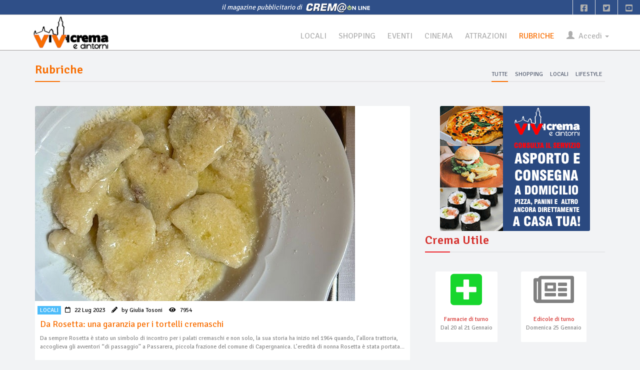

--- FILE ---
content_type: text/html; charset=UTF-8
request_url: https://vivicrema.cremaonline.it/rubriche
body_size: 10953
content:
<!DOCTYPE HTML>
<html>
<head>

<TITLE>Rubriche &bull; ViViCrema</TITLE>
<meta name="description" content="" />
<meta name="keywords" content="" />
<meta name="REVISIT-AFTER" content="">
<meta name="theme-color" content="#222"><!--#F86D00-->

<META HTTP-EQUIV="Content-Type" CONTENT="text/html; charset=UTF-8">
<META name="apple-itunes-app" CONTENT="app-id=1102226141">
<META name="google-play-app" CONTENT="app-id=com.vivicrema.android">
<meta name="viewport" content="width=device-width, initial-scale=1.0" />
<meta name="HandheldFriendly" content="true" />
<META name="expires" content="0">
<META name="language" content="IT">
<META NAME="RESOURCE-TYPE" CONTENT="DOCUMENT">
<META NAME="DISTRIBUTION" CONTENT="GLOBAL">
<META NAME="AUTHOR" CONTENT="Alberto Luvié">
<META NAME="COPYRIGHT" CONTENT="© 2006-2026 by <a href='mailto:info@vivicrema.com&subject=Info per ...'>ViViCrema.com</a> by Alberto Luvié">
<META NAME="ROBOTS" CONTENT="INDEX, FOLLOW">
<META NAME="RATING" CONTENT="GENERAL">
<META property="og:locale" CONTENT="it_IT">
<META property="og:site_name" CONTENT="ViViCrema">
<META property="fb:app_id" CONTENT="417911098271799">
<META property="fb:pages" CONTENT="155962081164586">
  <link rel="dns-prefetch" href="//connect.facebook.net">
	<link rel="dns-prefetch" href="//google-analytics.com">
	<link rel="dns-prefetch" href="//www.cremaonline.it">
	<link href="//connect.facebook.net" rel="preconnect">
	<link href="//www.cremaonline.it" rel="preconnect">
    <link rel="manifest" href="manifest.json" />

	<link rel="stylesheet prefetch" href="https://vivicrema.cremaonline.it:443/template/newspress/css/bootstrap.min.css" media="screen">
	<link rel="stylesheet prefetch" href="https://vivicrema.cremaonline.it:443/template/newspress/css/jquery-ui-1.10.3.custom.min.css" media="screen">
	<link rel="stylesheet prefetch" href="https://vivicrema.cremaonline.it:443/template/newspress/css/fontawesome-free-5.13.0-web/css/all.css" media="screen">
	<!-- 
	<link rel="stylesheet prefetch" href="https://vivicrema.cremaonline.it:443/template/newspress/css/font-awesome.min.css" media="screen">-->
	<!-- Rating-->
	<link rel="stylesheet prefetch" href="https://vivicrema.cremaonline.it:443/css/jRating.jquery.css" media="screen">
	<!-- ClockPicker-->
	<link rel="stylesheet prefetch" href="https://vivicrema.cremaonline.it:443/css/bootstrap-clockpicker.min.css" media="screen">
	<!-- css CUSTOM-->
	<link rel="stylesheet prefetch" href="https://vivicrema.cremaonline.it:443/template/newspress/css/custom.newspress.php?v=2" media="screen"><!-- ?1769032405-->
	<!-- css CUSTOM for NEWSPRESS -->
	<link rel="stylesheet prefetch" href="https://vivicrema.cremaonline.it:443/template/newspress/css/owl.carousel.css" media="screen">
	<link rel="stylesheet prefetch" href="https://vivicrema.cremaonline.it:443/template/newspress/css/main.css?v=2">
	<link id="preset" rel="stylesheet prefetch" type="text/css" href="https://vivicrema.cremaonline.it:443/template/newspress/css/presets/preset1.css">
	<link rel="stylesheet prefetch" href="https://vivicrema.cremaonline.it:443/template/newspress/css/responsive.css">
	<!--Google Fonts-->
	<link href='https://fonts.googleapis.com/css?family=Signika+Negative:400,300,600,700' rel='stylesheet' type='text/css'>
	<!-- Swiper slider -->	
	<link rel="stylesheet prefetch" href="https://vivicrema.cremaonline.it:443/css/swiper.min.css?ver=2" media="all" type="text/css"/>
	<link rel="stylesheet prefetch" href="https://vivicrema.cremaonline.it:443/css/swiper-per-view-auto.css" media="all" type="text/css"/>

<style>
* {box-sizing: border-box;}

body {
	// top:0!important; // Prevent Google Topbar from pushing down body.
}
.goog-te-banner-frame {display:none;} // Don't show Google Topbar
// #goog-gt-tt {display:none!important;visibility:hidden!important;}

#google_translate_element {
  //position: absolute;
  bottom: calc(53px + 16px);
  right: 16px!important;
  // z-index: 99999;
}
.goog-te-gadget {
  font-family: Roboto, 'Open Sans', sans-serif!important;
  text-transform: uppercase;
}
.goog-te-gadget-simple  {
  background-color: rgba(255,255,255,0.20)!important;
  border: 1px solid rgba(255,255,255,0.50) !important;
  padding: 8px!important;
  border-radius: 4px!important;
  font-size: 1rem!important;
  line-height:2rem!important;
  display: inline-block;
  cursor: pointer;
  zoom: 1;
}
.goog-te-menu2 {
  max-width: 100%;
}
.goog-te-menu-value {
  color: black !important; //#fff
    &:before {
    font-family: 'Material Icons';
    content: "\E927";
    margin-right: 16px;
    font-size: 2rem;
    vertical-align: -10px;
    // width:32px!important;
  } 
}
.goog-te-menu-value span:nth-child(5) {
  display:none;
}
.goog-te-menu-value span:nth-child(3) {
  border:none!important;
  font-family: 'Material Icons';
  &:after {
    font-family: 'Material Icons';
    content: "\E5C5";
    font-size: 1.5rem;
    vertical-align: -6px;
  }  
}

.goog-te-gadget-icon {
    background-image: url(https://placehold.it/32)!important;
    background-position: 0px 0px;
    height: 32px!important;
    width: 32px!important;
    margin-right: 8px!important;
    //     OR    display: none;
}

// ============ HIDE TOP BAR ============ 
.goog-te-banner-frame.skiptranslate {display: none!important;} 
body {top: 0px!important;}

/* ================================== *\
    Mediaqueries
\* ================================== */
@media (max-width: 667px) {
	#google_translate_element {
		bottom: calc(100% - 50% - 53px);
		left: 16px!important;
		width: 100%!important;
		goog-te-gadget {
			width:100%!important;
		}
		.skiptranslate {
			width:100%!important;			
		}
		.goog-te-gadget-simple {
			width: calc(100% - 32px)!important;
			text-align: center;
		}	
	}
}
</style>
	

	<script type="text/javascript">
		window.applicationURL = "https://vivicrema.cremaonline.it:443/";
		var root="https://vivicrema.cremaonline.it:443/";
		
		function getScript(url,success){
			var script=document.createElement('script');
			script.src=url;
			var head=document.getElementsByTagName('head')[0],
					done=false;
			script.onload=script.onreadystatechange = function(){
				if ( !done && (!this.readyState || this.readyState == 'loaded' || this.readyState == 'complete') ) {
					done=true;
					success();
					script.onload = script.onreadystatechange = null;
					head.removeChild(script);
				}
			};
			head.appendChild(script);
		}
	</script>
	
	<script src="https://vivicrema.cremaonline.it:443/template/newspress/js/jquery.js"></script><!-- corrisponde a jquery-1.11.0.min.js -->
	<script src="https://vivicrema.cremaonline.it:443/template/newspress/js/bootstrap.min.js"></script>
	<script src="https://vivicrema.cremaonline.it:443/template/newspress/js/jquery-ui-1.10.3.custom.min.js"></script>
	<script src="https://vivicrema.cremaonline.it:443/template/newspress/js/custom.js?v=2"></script><!-- ?1769032405-->
	<!-- async image load bg-->
	<script src="https://vivicrema.cremaonline.it:443/javascript/jquery.lazy177.min.js"></script>
	<script src="https://vivicrema.cremaonline.it:443/javascript/utilities.js?1769032405"></script><!-- ?1769032405-->

<!-- Iubenda Consent Banner Cookie 
<script type="text/javascript">
var _iub = _iub || [];
_iub.csConfiguration = {"siteId":1253296,"cookiePolicyId":76299066,"lang":"it","storage":{"useSiteId":true}};
</script>
<script type="text/javascript" src="https://cs.iubenda.com/autoblocking/1253296.js"></script>
<script type="text/javascript" src="//cdn.iubenda.com/cs/gpp/stub.js"></script>
<script type="text/javascript" src="//cdn.iubenda.com/cs/iubenda_cs.js" charset="UTF-8" async></script>
 
 FINE Iubenda Consent Banner Cookie -->

<!-- CLICKIO INIZIO Default Consent Mode config -->
<script>
    window.dataLayer = window.dataLayer || [];
    function gtag(){dataLayer.push(arguments);}
    gtag('consent', 'default', {
        'ad_storage': 'granted',
        'analytics_storage': 'granted',
        'functionality_storage': 'granted',
        'personalization_storage': 'granted',
        'security_storage': 'granted',
        'ad_user_data': 'granted',
        'ad_personalization': 'granted',
        'wait_for_update': 1500
    });
    gtag('consent', 'default', {
        'region': ['AT', 'BE', 'BG', 'HR', 'CY', 'CZ', 'DK', 'EE', 'FI', 'FR', 'DE', 'GR', 'HU', 'IS', 'IE', 'IT', 'LV', 'LI', 'LT', 'LU', 'MT', 'NL', 'NO', 'PL', 'PT', 'RO', 'SK', 'SI', 'ES', 'SE', 'GB', 'CH'],
        'ad_storage': 'denied',
        'analytics_storage': 'denied',
        'functionality_storage': 'denied',
        'personalization_storage': 'denied',
        'security_storage': 'denied',
        'ad_user_data': 'denied',
        'ad_personalization': 'denied',
        'wait_for_update': 1500
    });
    gtag('set', 'ads_data_redaction', true);
    gtag('set', 'url_passthrough', false);
    (function(){
        const s={adStorage:{storageName:"ad_storage",serialNumber:0},analyticsStorage:{storageName:"analytics_storage",serialNumber:1},functionalityStorage:{storageName:"functionality_storage",serialNumber:2},personalizationStorage:{storageName:"personalization_storage",serialNumber:3},securityStorage:{storageName:"security_storage",serialNumber:4},adUserData:{storageName:"ad_user_data",serialNumber:5},adPersonalization:{storageName:"ad_personalization",serialNumber:6}};let c=localStorage.getItem("__lxG__consent__v2");if(c){c=JSON.parse(c);if(c&&c.cls_val)c=c.cls_val;if(c)c=c.split("|");if(c&&c.length&&typeof c[14]!==undefined){c=c[14].split("").map(e=>e-0);if(c.length){let t={};Object.values(s).sort((e,t)=>e.serialNumber-t.serialNumber).forEach(e=>{t[e.storageName]=c[e.serialNumber]?"granted":"denied"});gtag("consent","update",t)}}}
        if(Math.random() < 0.05) {if (window.dataLayer && (window.dataLayer.some(e => e[0] === 'js' && e[1] instanceof Date) || window.dataLayer.some(e => e['event'] === 'gtm.js' && e['gtm.start'] == true ))) {document.head.appendChild(document.createElement('img')).src = "//clickiocdn.com/utr/gtag/?sid=243305";}}
    })();
</script>

<script async type="text/javascript" src="//clickiocmp.com/t/consent_243305.js"></script>
<!-- CLICKIO FINE-->
	<script type="text/javascript">
	$(document).ready(function() {
	

		// Informativa Policy
		//getScript('https://vivicrema.cremaonline.it:443/javascript/bootstrap-cookie-consent.js',function(){});
		

		//caricamento asincrono image background div
		$('.lazy').lazy();
		
		// caricamento async images
	//	window.addEventListener('load', function(){
				var allimages= document.getElementsByTagName('img');
				for (var i=0; i<allimages.length; i++) {
						if (allimages[i].getAttribute('data-src')) {
								allimages[i].setAttribute('src', allimages[i].getAttribute('data-src'));
						}
				}
	//	}, false);
		
		// ads google
	//	getScript('//pagead2.googlesyndication.com/pagead/js/adsbygoogle.js?client=ca-pub-1403611065668531',function(){});
	});
	</script>
		
	<link rel="apple-touch-icon-precomposed" sizes="144x144" href="https://vivicrema.cremaonline.it:443/ico/apple-touch-icon-144-precomposed.png">
	<link rel="apple-touch-icon-precomposed" sizes="114x114" href="https://vivicrema.cremaonline.it:443/ico/apple-touch-icon-114-precomposed.png">
	<link rel="apple-touch-icon-precomposed" sizes="72x72" href="https://vivicrema.cremaonline.it:443/ico/apple-touch-icon-72-precomposed.png">
	<link rel="apple-touch-icon-precomposed" href="https://vivicrema.cremaonline.it:443/ico/apple-touch-icon-57-precomposed.png">
	<link rel="shortcut icon" href="https://vivicrema.cremaonline.it:443/ico/favicon.ico"><!-- UniteGallery -->
<link rel="stylesheet prefetch" href="https://vivicrema.cremaonline.it:443/unitegallery-master/dist/css/unite-gallery.css" >

<script type="text/javascript">
$(document).ready(function() {
	$( "#rubricheFiltroXS" ).change(function(){
		target = "main-wrap";
		var params = { 
				page: "rubriche"
			, 	step: "categoria"
			, 	categoria: $(this).val()
		};

		ajaxCall(target, params);
	});
	
	
	// Visualizza tutti i link (rubriche)
	$("#leggiTutte").click(function(){
		$('#leggiTutte').hide();
		var params = { 
				page: "rubriche"
			, 	step: "loadAllRubriche"
			, 	categoria: $(this).attr("categoria")
		};
		ajaxCall("elenco_rubriche", params);
	});
  
  // Seleziona categoria
	$(".changeCategoria").click(function(){
		target = "main-wrap";
		var params = { 
				page: "rubriche"
			, 	step: "categoria"
			, 	categoria: $(this).attr("categoria")
		};
		ajaxCall(target, params);
	});
	
});

function loadCategoria(idcat){
		target = "main-wrap";
		var params = { 
				page: "rubriche"
			, step: "categoria"
			, categoria: idcat
		};
		ajaxCall(target, params);
}
</script></head>

<body>

<script>
  if (typeof navigator.serviceWorker !== 'undefined') {
    navigator.serviceWorker.register('/javascript/sw.js')
  }
</script>

<!-- Global site tag (gtag.js) - Google Analytics --><script type="text/javascript" async src="https://www.googletagmanager.com/gtag/js?id=UA-19481843-1"></script><script type="text/javascript">  window.dataLayer = window.dataLayer || [];  function gtag(){dataLayer.push(arguments);}  gtag('js', new Date());  gtag('config', 'UA-19481843-1');</script>
<div id="intestazione" class="homepage-two fixed-nav center-block">
		<div class="bartop text-center">
			<div id="cremaonline"><i>il magazine pubblicitario di&nbsp;</i> <a href="http://www.cremaonline.it" target="_blank"><img src="https://vivicrema.cremaonline.it:443/template/newspress/img/cremaonline_mini.png" alt="Logo Cremaonline"/></a></div><!-- id="date-time" -->
			<div id="topbar-right" class="hidden-xs">
				<div class="searchNlogin">
					<ul>
						<li class=""><a href="https://www.facebook.com/ViViCrema" target="_blank"><i class="fab fa-facebook-square"></i></a></li>
						<li class=""><a href="https://twitter.com/cremaonline" target="_blank"><i class="fab fa-twitter-square"></i></a></li>
						<li class=""><a href="https://www.youtube.com/channel/UCDkxz5WKh5E2r5rnVs4Crdg" target="_blank"><i class="fab fa-youtube-square"></i></a></li>
					</ul>
					<div class="search">
						<form role="form">
							<input type="text" class="search-form" autocomplete="off" placeholder="Type & Press Enter">
						</form>
					</div> <!--/.search--> 
				</div><!-- searchNlogin -->
			</div>
		</div>

		<div id="navigation">
			<div class="navbar" role="banner">
			
				<div id="menubar">
					<div class="container" style="width:100%">

						<div class="navbar-header">
							<button type="button" class="navbar-toggle" data-toggle="collapse" data-target=".navbar-collapse">
								<span class="sr-only">Toggle navigation</span>
								<span class="icon-bar"></span>
								<span class="icon-bar"></span>
								<span class="icon-bar"></span>
							</button>							
							<a id="a_logo_lg" class="navbar-brand hidden-xs hidden-sm" href="https://vivicrema.cremaonline.it:443/index.php">
								<img style="max-height:70px" id="logo-lg" class="main-logo img-responsive" src="https://vivicrema.cremaonline.it:443/template/newspress/img/logo_rubriche.png" onMouseOver="this.src='https://vivicrema.cremaonline.it:443/template/newspress/img/logo_home.png'" onMouseOut="this.src='https://vivicrema.cremaonline.it:443/template/newspress/img/logo_rubriche.png'" alt="Logo ViViCrema rubriche"/> 
							</a>
							<a id="a_logo" class="navbar-brand-centered visible-xs visible-sm" href="https://vivicrema.cremaonline.it:443/index.php">
								<img class="main-logo img-responsive" src="https://vivicrema.cremaonline.it:443/template/newspress/img/logo_mini_rubriche.png" onMouseOver="this.src='https://vivicrema.cremaonline.it:443/template/newspress/img/logo_mini_home.png'" onMouseOut="this.src='https://vivicrema.cremaonline.it:443/template/newspress/img/logo_mini_rubriche.png'" alt="Logo ViViCrema rubriche"/>
							</a>
<!--							
<a style="color: white; background-color:#D5302C;" href="#" class="live-big" data-toggle="tooltip" data-placement="bottom" title="Scopri cosa c'&egrave; ora intorno a te"><i class="fa fa-map-marker"></i>Live!&nbsp;&nbsp;&nbsp;</a>
-->
						</div> 
					
						<div>
							<nav id="mainmenu" class="navbar-right collapse navbar-collapse"> 
								<ul class="nav navbar-nav">

						
<li class='locali'><a href='https://vivicrema.cremaonline.it:443/locali' title=''>LOCALI</a></li>
<li class='shopping'><a href='https://vivicrema.cremaonline.it:443/shopping' title=''>SHOPPING</a></li>
<li class='eventi'><a href='https://vivicrema.cremaonline.it:443/eventi' title=''>EVENTI</a></li>
<li class='cinema'><a href='https://vivicrema.cremaonline.it:443/cinema' title=''>CINEMA</a></li>
<li class='attrazioni'><a href='https://vivicrema.cremaonline.it:443/attrazioni' title=''>ATTRAZIONI</a></li>
<li class='active'><a class='rubriche' href='https://vivicrema.cremaonline.it:443/rubriche' title=''>RUBRICHE</a></li>									
							<li class="dropdown"  style="margin-bottom:10px; margin-right:10px">
							 <a href="#" class="dropdown-toggle" data-toggle="dropdown"><span><span class="glyphicon glyphicon-user"></span>&nbsp; Accedi </span><b class="caret"></b></a>
							 <ul class="dropdown-menu" style="padding:10px">
								<li>
<!--									<div class="row font08 upper text-center"><span class="hidden-xs">effettua la login</span><span style="color:white" class="visible-xs">effettua la login</span></div>-->
									 <div class="row">
										<div class="col-md-12">
										 <form class="form" role="form" method="post" action="https://vivicrema.cremaonline.it:443/controllers/loginController.php?action=login" id="login-nav">
											<input type="hidden" id="currentPage" name="currentPage" value="https://vivicrema.cremaonline.it/rubriche">
											
											<div><!-- class="form-group" -->
												 <label class="sr-only" for="username">Username</label>
												 <input type="text" class="form-control" id="username" name="username" placeholder="Username/email" required>
											</div>
											<div style="margin-top:5px"><!-- class="form-group" -->
												 <label class="sr-only" for="password">Password</label>
												 <input type="password" class="form-control" id="password" name="password" placeholder="Password" required>
											</div>
											<div class="checkbox text-center">
												<label><input type="checkbox" id="rememberme" name="rememberme" checked> Ricordami per 90gg</label>
											</div>
											
											<div><!-- class="form-group" -->
												 <button type="submit" class="btn btn-success btn-block">ACCEDI</button>
											</div>
										 </form>
										 
										 <form class="form" role="form" method="post" action="https://vivicrema.cremaonline.it:443/index.php?page=login&step=pwdimenticata" id="login-pwddim">
											<div style="margin-top:5px"><!-- class="form-group" -->
												 <button type="submit" class="btn btn-warning btn-block">PASSWORD DIMENTICATA</button>
											</div>										 
										</form>
										 
										</div>
									 </div>
								</li>
								<li role="separator" class="divider"></li>
								
								<li id="voce_registrati">
								<!--
									<button class="btn btn-block" style="background-color:#3B5998; color: #FFFFFF" onMouseOver="style.background='#4466B0'; color: #FFFFFF" onMouseOut="style.background='#3B5998'; color: #FFFFFF" type="submit" onclick="window.location.href='https://www.facebook.com/v9.0/dialog/oauth?client_id=417911098271799&state=faa31873e77f6ae5bf338378606f2477&response_type=code&sdk=php-sdk-5.0.0&redirect_uri=https%3A%2F%2Fvivicrema.cremaonline.it%2Ffb-callback.php&scope=email'">
									<i class="fab fa-facebook"></i> ACCEDI CON FACEBOOK
									</button>-->
									
									<form action="https://vivicrema.cremaonline.it:443/index.php?page=registrazione" method="post" style="margin-top:5px;">
										<input class="btn btn-block" type="submit" value="ISCRIVITI">
									</form>
									
								</li>
							
							 </ul>
							</li>
				
							</ul>
							</nav>

						</div>
						
					</div>
			
				</div><!--/#navigation--> 
			</div><!--/#navbar--> 
		</div><!--/#navigation--> 
	
</div>

<div id="code_skin" class="hidden">
</div>

<div id="b_top"></div>
	
<script>
	var b_t,blocco;
	
			b_t="";
			blocco='<div class="add1000top110 center-block visible-lg visible-md">'+b_t+'</div>';
			b_t="";
			blocco=blocco+'<div class="add320 center-block visible-xs visible-sm">'+b_t+'</div>';
			$('#b_top').html(blocco);
</script>

<div id="main-wrapper" class="homepage-two fixed-nav center-block">
	
	<div style="background-color: white !important">
		
	<!-- Modal LOGIN
		<div class="modal fade" id="modalLogin" tabindex="-1" role="dialog" aria-labelledby="myModalLabel" aria-hidden="true">
		<form class="form-horizontal" style="margin:0;" method="post" action="https://vivicrema.cremaonline.it:443/controllers/loginController.php?action=login">
			<input type="hidden" id="currentPage" name="currentPage" value="https://vivicrema.cremaonline.it/rubriche">
			<div class="modal-dialog">
				<div class="modal-content">
					<div class="modal-header">
						<button type="button" class="close" data-dismiss="modal" aria-hidden="true">&times;</button>
						<h4 class="modal-title">Login</h4>
					</div>
					<div class="modal-body">
					
						<div class="form-group">
							<label for="inputEmail1" class="col-lg-2 control-label">User</label>
							<div class="col-lg-10">
								<input type="text" class="form-control" name="username" id="username" placeholder="username / email" maxlength="100" required>
							</div>
						</div>
						<div class="form-group">
							<label for="inputPassword1" class="col-lg-2 control-label">Password</label>
							<div class="col-lg-10">
								<input type="password" class="form-control" name="password" id="password" placeholder="Password" maxlength="32" required>
							</div>
						</div>
						<div class="form-group">
							<div class="col-lg-offset-2 col-lg-10">
								<div class="checkbox">
									<label>
										<input type="checkbox" id="rememberme" name="rememberme"> Ricordami per 90gg
									</label>
								</div>
							</div>
						</div>
				
					</div>
					<div class="modal-footer">
						<button type="button" class="btn btn-default" data-dismiss="modal">Chiudi</button>
						<button type="submit" class="btn btn-primary">Login</button>
					</div>
				</div>
			</div>
			</form>
		</div>
-->    
		
		<div class="container">		
			<div class="row">	
				<div id="searchBox" status="close">
					<div id="searchInnerBox" class="col-md-6 col-md-offset-3">
						<div class="input-group">
							<span class="input-group-addon"><i class="fa fa-search"></i></span>
							<input type="text" id="searchAutocomplete" rootURL="https://vivicrema.cremaonline.it:443/" class="form-control" placeholder="ricerca locale">
						</div>
					</div>
				</div>
			</div>   
		 </div>

		</div>
 
<div class="container" id="page">

    
	<div id="bs-docs-section">
	

<!-- Start Main Body Wrap -->
<div id="main-wrap">
	
	<div class="vvcr-section">
		<h1 class="section-title rubriche">Rubriche</h1>	
		<div class="cat-menu rubriche">         
			<ul class="list-inline"> 
				<li class="active"><a href="https://vivicrema.cremaonline.it:443/rubriche">Tutte</a></li>
							<li><a href="#" onclick="javascript: loadCategoria(2)">shopping</a></li>
							<li><a href="#" onclick="javascript: loadCategoria(3)">locali</a></li>
							<li><a href="#" onclick="javascript: loadCategoria(1)">lifestyle</a></li>
						</ul> 					
		</div>
	</div>

	<!-- Elenco rubriche -->
	<div id="elenco_rubriche">
		<div class="section">

			
	<div class="row">
		<div class="col-md-8 col-sm-7">
			<div id="site-content" class="site-content">
			
			<div class="lifestyle-news">											
				<div class="post">
					<div class="entry-header">
						<div class="entry-thumbnail">
							<a href="https://vivicrema.cremaonline.it:443/Rubrica/672/Locali/Da_Rosetta_una_garanzia_per_i_tortelli_cremaschi.html"><img class="img-responsive" src="https://vivicrema.cremaonline.it:443/imgs/loading.gif" data-src="https://vivicrema.cremaonline.it:443/redazionali/preview_id_672.jpg" alt="Foto rubrica Da Rosetta: una garanzia per i tortelli cremaschi" /></a>
						</div>
					</div>
					<div class="post-content">								
						<div class="entry-meta">
							<ul class="list-inline">
								<li class="negativo locali">LOCALI</li>
								<li class="publish-date"><i class="far fa-calendar"></i> 22 Lug 2023 </li>
								<li class="posted-by"><i class="fas fa-pencil-alt"></i> by Giulia Tosoni</li>
								<li class="views" data-toggle="tooltip" data-placement="top" title="Visualizzazioni"><i class="fas fa-eye"></i> 7954</li>
							</ul>
						</div>
						<h2 class="entry-title">
							<a class="rubriche" href="https://vivicrema.cremaonline.it:443/Rubrica/672/Locali/Da_Rosetta_una_garanzia_per_i_tortelli_cremaschi.html">Da Rosetta: una garanzia per i tortelli cremaschi</a>
						</h2>
						<div class="entry-content">
							<p>Da sempre Rosetta è stato un simbolo di incontro per i palati cremaschi e non solo, la sua storia ha inizio nel 1964 quando, l’allora trattoria, accoglieva gli avventori “di passaggio” a Passarera, piccola frazione del comune di Capergnanica.
 
L’eredità di nonna Rosetta è stata portata...</p>
						</div>
					</div>
				</div><!--/post--> 
			</div><!--/.section-->
			
			</div><!--/#site-content-->
		</div><!--/.col-md-8 col-sm-7 -->
		
		<div class="col-md-4 col-sm-5" style="margin-top: -10px">

			<div id="side-1" name="side-1" class="add text-center">
							</div>
					<div class="widget hidden-xs">
				<!----------- CREMA UTILE --------->
<div>
	<h1 class="cremautile-header section-title standard">Crema Utile</h1>
	<div><!-- class="text-center" style="background-color: white">-->
									<div class="row">
										<div class="col-xs-12">	
	<div class="swiper-container cremautile">
		<div class="swiper-wrapper">
				<div class="swiper-slide">
					<div class="post small-post">
			<div class="entry-header">
				<div class="entry-thumbnail" >
					<a href='https://vivicrema.cremaonline.it:443/cremautile'  onclick="">
									<i class='fas fa-plus-square fa-4x' style='color:#17D62D'></i> 
									</a>
				</div>
			</div>
			<div class="post-content">
										<h2 class="entry-title" style="margin-bottom: 0px !important">
					<a class="standard" href='https://vivicrema.cremaonline.it:443/cremautile'  onclick="">Farmacie di turno</a>
				</h2>
										<div class="entry-content">
					<p class="truncate">Dal 20  al 21 Gennaio</p>
				</div>
												</div>
		</div>
					</div><!-- ./swiper-slide-->
				<div class="swiper-slide">
					<div class="post small-post">
			<div class="entry-header">
				<div class="entry-thumbnail" >
					<a href='https://vivicrema.cremaonline.it:443/cremautile#Edicole'  onclick="">
									<i class='far fa-newspaper fa-4x' style='color:grey'></i> 
									</a>
				</div>
			</div>
			<div class="post-content">
										<h2 class="entry-title" style="margin-bottom: 0px !important">
					<a class="standard" href='https://vivicrema.cremaonline.it:443/cremautile#Edicole'  onclick="">Edicole di turno</a>
				</h2>
										<div class="entry-content">
					<p class="truncate">Domenica 25 Gennaio</p>
				</div>
												</div>
		</div>
					</div><!-- ./swiper-slide-->
				<div class="swiper-slide">
					<div class="post small-post">
			<div class="entry-header">
				<div class="entry-thumbnail" >
					<a href='https://vivicrema.cremaonline.it:443/cremautile#Emergenza'  onclick="">
									<i class='fas fa-ambulance fa-4x' style='color:red'></i> 
									</a>
				</div>
			</div>
			<div class="post-content">
										<h2 class="entry-title" style="margin-bottom: 0px !important">
					<a class="standard" href='https://vivicrema.cremaonline.it:443/cremautile#Emergenza'  onclick="">Numeri Emergenza</a>
				</h2>
															</div>
		</div>
					</div><!-- ./swiper-slide-->
		</div><!-- ./swiper-wrapper-->
	</div><!-- ./swiper-container-->
										</div>
									</div>
<!--	
	<span class="font09 text-uppercase">Dal 20 al 21 Gennaio</span>
		<ul class="cremautile list" style="padding: 26px 0">
			<li><a class="btn btn-xs text-uppercase font09" href="https://vivicrema.cremaonline.it:443/cremautile"><i class="fas fa-plus-square fa-2x" style="color:#17D62D"></i><br/>Farmacie di turno</a></li>
			<li><a class="btn btn-xs text-uppercase font09" href="https://vivicrema.cremaonline.it:443/cremautile#Edicole"><i class="far fa-newspaper fa-2x" style="color:grey"></i><br/>Edicole di turno</a></li>
			<li><a class="btn btn-xs text-uppercase font09" href="https://vivicrema.cremaonline.it:443/cremautile#Emergenza"><i class="fas fa-ambulance fa-2x" style="color:red"></i><br/>Emergenza</a></li>
		</ul>
-->		
	</div>
</div><!--/#widget-->

<script type="text/javascript">
$(document).ready(function() {
	getScript('https://vivicrema.cremaonline.it:443/javascript/swiper.min.js',function(){
    var swiper = new Swiper('.swiper-container.cremautile', {
      pagination: {
        el: '.swiper-pagination.cremautile',
        type: 'progressbar',
      },
      navigation: {
        nextEl: '.swiper-button-next.cremautile',
        prevEl: '.swiper-button-prev.cremautile',
      },
			slidesPerView: 'auto',
			spaceBetween: 10,
			autoplay: false,
			speed: 500,
			loop: false
    });
	});
});
</script>			</div>
			<div style="margin-top: -10px; margin-bottom:-30px;">
						</div>
				</div>	
	</div><!--./row -->
<script type="text/javascript">
$(document).ready(function() {

	if ($("#b_side-1").length==0)
		getFriends300x250_default('side-1','locali','','');

});
</script>
	
	
	<div class="row">
		<div class="col-md-8 col-sm-7">
			<div id="site-content" class="site-content">
			
			<div class="section listing-news">
				<div class="post">
					<div class="entry-header">
						<div class="entry-thumbnail">
							<a href="https://vivicrema.cremaonline.it:443/Rubrica/667/Lifestyle/NOI_la_prima_Fiera_Wedding_LGBTQ_in_Lombardia_Appuntamento_il_12_e_13_marzo_a_Crema.html"><img class="img-responsive" src="https://vivicrema.cremaonline.it:443/imgs/loading.gif" data-src="https://vivicrema.cremaonline.it:443/redazionali/preview_id_667.jpg" alt="Foto rubrica NOI, la prima Fiera Wedding LGBTQ+ in Lombardia. Appuntamento il 12 e 13 marzo a Crema" /></a>
						</div>
					</div>
					<div class="post-content">								
						<div class="entry-meta">
							<ul class="list-inline">
								<li class="negativo rubriche">LIFESTYLE</li>
							</ul>
							<ul class="list-inline">
								<li class="publish-date"><i class="far fa-calendar"></i> 9 Mar 2022 </li>
								<li class="posted-by"><i class="fas fa-pencil-alt"></i> Giovanni Colombi</li>
								<li class="views" data-toggle="tooltip" data-placement="top" title="Visualizzazioni"><i class="fas fa-eye"></i> 8543</li>
							</ul>
						</div>
						<h2 class="entry-title">
							<a class="rubriche" href="https://vivicrema.cremaonline.it:443/Rubrica/667/Lifestyle/NOI_la_prima_Fiera_Wedding_LGBTQ_in_Lombardia_Appuntamento_il_12_e_13_marzo_a_Crema.html">NOI, la prima Fiera Wedding LGBTQ+ in Lombardia. Appuntamento il 12 e 13 marzo a Crema</a>
						</h2>
						<div class="entry-content">
							<p>NOI &egrave; la Prima Fiera Wedding LGBTQ+ in Lombardia, la fiera itinerante in cui tutti sono i benvenuti coppie etero e appartenenti alla comunit&agrave; LGBTQ+ il luogo ideale per poter trovare realt&agrave; e professionisti che sapranno consigliare e gestire al meglio le esigenze di ogni...</p>
						</div>
					</div>
				</div><!--/post--> 
			</div><!--/.section listing-news-->
			</div><!--/#site-content-->
		</div><!--/.col-md-8 col-sm-7 -->
		
		<div class="col-md-4 col-sm-5" style="margin-top: -10px">

			<div id="side-2" name="side-2" class="add text-center">
							</div>
				</div>	
	</div><!--./row -->
<script type="text/javascript">
$(document).ready(function() {

	if ($("#b_side-2").length==0)
		getFriends300x250_default('side-2','rubriche','','');

});
</script>
	
	
	<div class="row">
		<div class="col-md-8 col-sm-7">
			<div id="site-content" class="site-content">
			
			<div class="section listing-news">
				<div class="post">
					<div class="entry-header">
						<div class="entry-thumbnail">
							<a href="https://vivicrema.cremaonline.it:443/Rubrica/665/Shopping/ZEISS_Visufit_1000_e_a_Crema_la_piattaforma_rivoluzionaria.html"><img class="img-responsive" src="https://vivicrema.cremaonline.it:443/imgs/loading.gif" data-src="https://vivicrema.cremaonline.it:443/redazionali/preview_id_665.jpg" alt="Foto rubrica ZEISS Visufit 1000, è a Crema la piattaforma rivoluzionaria " /></a>
						</div>
					</div>
					<div class="post-content">								
						<div class="entry-meta">
							<ul class="list-inline">
								<li class="negativo shopping">SHOPPING</li>
							</ul>
							<ul class="list-inline">
								<li class="publish-date"><i class="far fa-calendar"></i> 2 Gen 2022 </li>
								<li class="posted-by"><i class="fas fa-pencil-alt"></i> Giovanni Colombi</li>
								<li class="views" data-toggle="tooltip" data-placement="top" title="Visualizzazioni"><i class="fas fa-eye"></i> 6794</li>
							</ul>
						</div>
						<h2 class="entry-title">
							<a class="rubriche" href="https://vivicrema.cremaonline.it:443/Rubrica/665/Shopping/ZEISS_Visufit_1000_e_a_Crema_la_piattaforma_rivoluzionaria.html">ZEISS Visufit 1000, è a Crema la piattaforma rivoluzionaria </a>
						</h2>
						<div class="entry-content">
							<p>&Egrave; dunque l&rsquo;ottica La Nuova Immagine a fregiarsi dell&rsquo;innovazione 4.0 mettendo a disposizione della clientela la rivoluzionaria piattaforma ZEISS Visufit 1000, il sistema di videocentratura digitale destinato a cambiare le regole del settore. Il sistema &egrave; composto da un set...</p>
						</div>
					</div>
				</div><!--/post--> 
			</div><!--/.section listing-news-->
			</div><!--/#site-content-->
		</div><!--/.col-md-8 col-sm-7 -->
		
		<div class="col-md-4 col-sm-5" style="margin-top: -10px">

			<div id="side-3" name="side-3" class="add text-center">
							</div>
				</div>	
	</div><!--./row -->
<script type="text/javascript">
$(document).ready(function() {

	if ($("#b_side-3").length==0)
		getFriends300x250_default('side-3','shopping','','');

});
</script>
	
	
				
</div><!--/.section-->	</div>

	<div class="row text-center">
		<a class="btn btn-primary btn-xs" id="leggiTutte" categoria="" title="Visualizza altre rubriche">Leggi altre</a>
	</div>	

</div>
	  </div><!-- clove div page -->
     
<!--		 
		<div class="row add" style="margin-top: 0px !important;">
			<a href="#"><img class="img-responsive" src="https://vivicrema.cremaonline.it:443/template/newspress/images/post/add/add2.jpg" alt="" /></a>
		</div>
-->
  </div> <!-- close div container -->

<!-- Qui se si vuole il tag "footer" all'interno del wrapper (NB: non friends-footer e friends-xs )-->	
</div><!--/#main-wrapper-->

<footer id="footer">
	<div class="footer-top">
		<div class="container text-center">
			<div class="logo-icon">
			<img class="img-responsive" src="https://vivicrema.cremaonline.it:443/ico/apple-touch-icon-72-precomposed.png" alt="" /></div>
		</div>
	</div>
	
	<div class="footer-menu ">
		<div style="background-color:#2f4f88 !important">
			<i>NETWORK</i>&nbsp;<a href="http://www.cremaonline.it" target="_blank"><img src="https://vivicrema.cremaonline.it:443/template/newspress/img/cremaonline_mini.png" alt="Logo Crem@ on line"/></a>
		</div>
		<div class="container hidden">
			<ul class="nav navbar-nav">                       
				<li><a href="https://vivicrema.cremaonline.it:443/">Home</a></li>
				<li><a href="https://vivicrema.cremaonline.it:443/contatti">Pubblicità</a></li>
				<li><a href="https://vivicrema.cremaonline.it:443/contatti">Contatti</a></li>
			</ul> 
		</div>
	</div>
	
	<div class="bottom-widgets">
		<div class="row container center-block">
			<div class="col-sm-4 col-xs-4">
				<div class="row widget text-center">
				<h2>
					<!--<img class="img-responsive" src="https://vivicrema.cremaonline.it:443/template/newspress/img/logo_mini_home.png" alt="" />
					-->
					<!--https://vivicrema.cremaonline.it:443/ico/apple-touch-icon-57-precomposed.png-->
				</h2>
					<ul>
						<li><a href="https://vivicrema.cremaonline.it:443/contatti">Pubblicità</a></li>
						<li><a href="https://vivicrema.cremaonline.it:443/contatti">Contatti</a></li>
						<li><a href="https://vivicrema.cremaonline.it:443/index.php?page=legal&step=privacy">Informativa Privacy</a></li>
						<li><a href="https://vivicrema.cremaonline.it:443/index.php?page=legal">Cookie Policy</a></li>
						<li>
							<a class="col-xs-4" href="https://www.facebook.com/ViViCrema" target="_blank"> <!-- https://www.facebook.com/pages/Cremonline/113237639858 -->
								<span class="fa-stack fa-lg">
									<i class="fa fa-square-o fa-stack-2x"></i>
									<i class="fab fa-facebook-square fa-stack-1x"></i>
								</span>
							</a>
							<a class="col-xs-4" href="https://twitter.com/cremaonline" target="_blank">
								<span class="fa-stack fa-lg">
									<i class="fa fa-square-o fa-stack-2x"></i>
									<i class="fab fa-twitter-square fa-stack-1x"></i>
								</span>
							</a>
							<a class="col-xs-4" href="https://www.youtube.com/channel/UCDkxz5WKh5E2r5rnVs4Crdg" target="_blank">
								<span class="fa-stack fa-lg">
									<i class="fa fa-square-o fa-stack-2x"></i>
									<i class="fab fa-youtube-square fa-stack-1x"></i>
								</span>
							</a>
					</ul>
				</div>
			</div>
			<div class="col-sm-4 col-xs-4">
				<div class="widget">
					<h5>SEZIONI</h5> 
					<ul>
						<li><a class="locali" href="https://vivicrema.cremaonline.it:443/locali">Locali</a></li>
						<li><a class="shopping notranslate" href="https://vivicrema.cremaonline.it:443/shopping">Shopping</a></li>
						<li><a class="eventi" href="https://vivicrema.cremaonline.it:443/eventi">Eventi</a></li>
						<li><a class="standard notranslate" href="https://vivicrema.cremaonline.it:443/live">Live</a></li>
					</ul>
					<ul>
						<li><a class="cinema" href="https://vivicrema.cremaonline.it:443/cinema">Cinema</a></li>
						<li><a class="attrazioni" href="https://vivicrema.cremaonline.it:443/attrazioni">Attrazioni</a></li>
						<li><a class="rubriche" href="https://vivicrema.cremaonline.it:443/rubriche">Rubriche</a></li>
						<li><a class="standard" href="https://vivicrema.cremaonline.it:443/cremautile">Crema Utile</a></li>								
					</ul>
				</div>
			</div>
			<div class="col-sm-4 col-xs-4">
				<div class="row">
					<h5 style="text-transform:none;" class="notranslate">Crem@ on line</h5> 
					<ul>
						<li><a target="_blank" style="color:#cffb5c" href="http://www.cremaonline.it/primopiano">Primo Piano</a></li>
						<li><a target="_blank" style="color:#cffb5c" href="http://www.cremaonline.it/cronaca">Cronaca</a></li>
						<li><a target="_blank" style="color:#cffb5c" href="http://www.cremaonline.it/politica">Politica</a></li>
					</ul>
					<ul>
						<li><a target="_blank" style="color:#cffb5c" href="http://www.cremaonline.it/economia">Economia</a></li>
						<li><a target="_blank" style="color:#cffb5c" href="http://www.cremaonline.it/sport">Sport</a></li>
					</ul>
				</div>
			</div>
		</div>
	</div>
	<div class="footer-bottom">
		<div class="text-center">
			<span class="pull-right">
				<a class="btn btn-sm" data-original-title="Torna all'inizio" href="#main-wrapper" data-toggle="tooltip" data-placement="left" title="">
					<i class="fa fa-angle-up fa-2x"></i>
				</a>
			</span>
		
			<p>© 2006-2026 by <a href='mailto:info@vivicrema.com&subject=Info per ...'>ViViCrema.com</a><br/>P.IVA 01700090192 - Cremaonline srls</p>
		</div>
	</div>			
</footer>	

<div id="friends-footer" class="adf-collapsed hidden-sm hidden-xs" style="height: 50px;">
	<div style="max-width:1200px; margin:auto; position:relative;">
	  <div id="click-area-collapsed" class="adf-ClickArea u-fullWidthHeight">
			<div id="expand-button" class="adf-expandBtn">	
								<div id="close-button" class="adf-closeBtn">
					<img onclick="$('#friends-footer').hide()" src="https://vivicrema.cremaonline.it:443/imgs/x-btn.png">
				</div>
			</div>
		</div>
	</div>
</div>

<div id="friends-xs" class="row hidden-lg hidden-md" style="height: 50px;">
	<div style="max-width:768px; margin:auto; position:relative;">
		<div id="expand-button-xs" class="adf-expandBtn">
						<div id="close-button-xs" class="adf-closeBtn">
				<!--<img onclick="$('#friends-xs').hide()" src="https://vivicrema.cremaonline.it:443/imgs/x-btn.png">-->
				<span style="color: yellow" onclick="$('#friends-xs').hide()">[ X ]</span>
			</div>
		</div>
	</div>
</div>	

	<div class="modalAjaxLoader"></div>

	<!-- NEWSPRESS -->
	<script type="text/javascript" src="https://vivicrema.cremaonline.it:443/template/newspress/js/jquery.magnific-popup.min.js"></script>
	<script type="text/javascript" src="https://vivicrema.cremaonline.it:443/template/newspress/js/owl.carousel.min.js"></script> 
	<script type="text/javascript" src="https://vivicrema.cremaonline.it:443/template/newspress/js/moment.min.js"></script>  
<!--	<script type="text/javascript" src="https://vivicrema.cremaonline.it:443/template/newspress/js/jquery.simpleWeather.min.js"></script> -->
	<script type="text/javascript" src="https://vivicrema.cremaonline.it:443/template/newspress/js/jquery.sticky-kit.min.js"></script>
	<script type="text/javascript" src="https://vivicrema.cremaonline.it:443/template/newspress/js/jquery.easy-ticker.min.js"></script> 
	<script type="text/javascript" src="https://vivicrema.cremaonline.it:443/template/newspress/js/jquery.subscribe-better.min.js"></script> 
	<script type="text/javascript" src="https://vivicrema.cremaonline.it:443/template/newspress/js/main.js?v=1769032405"></script>
	<script type="text/javascript" src="https://vivicrema.cremaonline.it:443/template/newspress/js/switcher.js"></script>
	<!-- fine NEWSPRESS -->	
	
</body>
	
<script type="text/javascript">
	$(document).ready(function() {
		// se non esiste il banner footer nascondere
		if ($("#b_footer").length==0){
			$("#friends-footer").hide();
			$("#friends-xs").hide();
		}
	});
	
	$(function () {	
		// attivo tooltip  PS: DA LASCIARE IN FONDO AL CARICAMENTO DELLA PAGINA
		$("[data-toggle='tooltip']").tooltip();	
	});
		
	// mostra la barra di ricerca
	$("#cerca-vv5").click(function(){
		$("#header-searchform").toggle();
		document.getElementById('searchtext').focus();
	});	
	
	// apertura sezione LIVE
	$(".live-big").click(function(){
		window.open(root+"index.php?page=live&address=Crema",'_self');
	})
	
	// apertura live per mobile con geolocalizzazione
	$(".live").click(function(){
		requestPosition('live');
	});
	
	$(".gps-locali").click(function(){
		getScript('https://maps.googleapis.com/maps/api/js?key=AIzaSyBHqkzZ97OZh9PhQt5kXV2vB8seiWQwUDQ',function(){requestPosition('locali')});
	});
	
	function changeSearch(tipo){
		document.getElementById('tipo_ricerca').value=tipo;
		if(tipo=='Locali')
			document.getElementById('tipo_ricerca').innerHTML='Locali&nbsp;&nbsp;&nbsp;&nbsp;&nbsp;<span class="caret"></span>'
		if(tipo=='Aziende')
			document.getElementById('tipo_ricerca').innerHTML='Aziende&nbsp;&nbsp;&nbsp;&nbsp;&nbsp;<span class="caret"></span>'
		if(tipo=='Promozioni')
			document.getElementById('tipo_ricerca').innerHTML='Promozioni&nbsp;&nbsp;<span class="caret"></span>';
		if(tipo=='Attrazioni')
			document.getElementById('tipo_ricerca').innerHTML='Attrazioni&nbsp;&nbsp;<span class="caret"></span>';
	}
</script>
</html>

--- FILE ---
content_type: text/css
request_url: https://vivicrema.cremaonline.it/template/newspress/css/main.css?v=2
body_size: 9866
content:
/*
  Theme Name: News Press
  Theme URL: http://demo.themeregion.com/newspress
  Author: ThemeRegion
  Author URI: http://www.themeregion.com
  Description: News Press - Responsive Blog & News Template
  Version: 1.0
*/

/*=======================================================================
[Table of contents]
=========================================================================

#	Typography
#	Top bar section
#	Navigation
#	Main Content
#	Pagination
#	Lifestyle listing
#	News Details
#	404 error page
#	Index2, Index3, Index4

==========================================================================*/


/*========================
=======Typography=========
==========================*/

body{
	font-family: 'Signika Negative', sans-serif;
	font-size: 16px;
	color: #000000;
	background-color: #f2f3f5;
}


ul {
	list-style: none;
	margin:0;
	padding:0;
}

.navbar-nav li a:hover, 
.navbar-nav li a:focus {
	outline:none;
	outline-offset: 0;
	text-decoration:none;  
	background: transparent;
}

a {
	color: #aeaeae;
	text-decoration: none;
	-webkit-transition: 300ms;
	-moz-transition: 300ms;
	-o-transition: 300ms;
	transition: 300ms;
}

a:focus, 
a:hover {
	text-decoration: none;
	outline: none;
	color: #D5302C; /* LUVALB #9c9c9c; */
}

h1 {
	font-size:36px;
}

h2 {
	font-size: 24px;
}

h3 {
	font-size: 20px;
}

h4 {
	font-size: 18px;
}

h5 {
	font-size: 16px;
}

h1, h2, h3, h4, h5, h6 {
	font-weight:500;
	/** LUVALB sostituito capitalize con none */
	text-transform:none;
}

.padding{	
	padding:90px 0;
}

.section {
	margin-bottom:30px;
}

.section-title {
	margin-top: 5px;
	margin-bottom: 20px;
	padding-bottom: 0;
	position:relative;
	font-size:24px;
	/** LUVALB sostituito capitalize con none */
	text-transform:none;
	color:#525b6e;
	font-weight:600;
}

.section-title:before {
	width:50px;
	z-index:1;
}

.section-title:after {
	right:0;
	background-color:#e6e6e8;
}

.section-title:before, 
.section-title:after {
	position:absolute;
	content:"";
	bottom:-12px;
	left:0;
	height:2px;
} 

.section-title.title {
	margin-bottom:45px;
}

.btn-primary.btn-animated {	
	font-size: 12px;
	font-weight: 700;
	padding: 17px 47px;
	background-color:transparent;
	text-transform: uppercase;
	border-color: #fff;
	border-width:3px;
	border-style:solid;
	color:#fff;
	-webkit-transition: all 0.3s ease-in-out;
	-moz-transition: all 0.3s ease-in-out;
	-ms-transition: all 0.3s ease-in-out;
	-o-transition: all 0.3s ease-in-out;
	transition: all 0.3s ease-in-out;	
	overflow:hidden;
	webkit-box-shadow:none;
	box-shadow:none;
	outline:none;
	letter-spacing:2px;
}
 
.btn-primary.btn-animated:hover, 
.btn-primary.btn-animated:focus {
	background-color:transparent;
	outline:none;
	border:3px solid #a0d48c;
}

.btn-primary{
	color:#fff;
	border:0;
	font-size:12px;
	font-weight:700;
	padding:10px 45px;
	outline:none;
	text-transform:uppercase;
}

.btn-primary:hover, 
.btn-primary:focus {
	background-color:#333;
	color:#fff;
	outline:none;
	border:0;
}

.parallax-section { 	
	background-position: 50% 0;
	background-repeat: no-repeat;
	background-size: cover;
	background-attachment:fixed;
	width: 100%;
	min-height:437px;
	color:#fff;
	position:relative;
}

.overlay-bg {
	position:absolute;
	top:0;
	left:0;
	width:100%;
	height:100%;
}

.form-control {
  height: 35px;
  padding:6px 12px;
  color: #000;
  border:2px solid #ececec;
  border-radius:2px;
  box-shadow: none;
  -webkit-box-shadow: none;
  outline: none;
  background-color:#fff;
  font-weight:500;
}

.form-control:focus {
  outline: 0;
  -webkit-box-shadow:none;
  box-shadow:none;
  border-width:2px;
  border-style:solid;
  background-color:#fff;
}

textarea.form-control {
    padding: 15px 20px;
	resize:none;
}

label {
	font-weight:400;
}

.form-group {
  margin-bottom: 20px;
}

.navbar-toggle {
	border: 1px solid #fff;
	margin-top: 13px;
}

.navbar-toggle .icon-bar {
	background-color: #384650;
}

.navbar-toggle, 
.navbar-fixed-top .navbar-toggle {
	border: 1px solid #384650;
}

.navbar-toggle .icon-bar, 
.navbar-fixed-top .navbar-toggle .icon-bar {
	background-color: #384650;
}

.image-bg {
	background-size: cover;
    background-repeat: no-repeat;
	color:#fff;
	position:relative;
}

.image-bg .section-title h1 {
	color:#fff;
}

.nav .open > a, 
.nav .open > a:focus, 
.nav .open > a:hover {
    border-color: inherit;
    background-color: inherit;
}

.badge {
	margin-left:5px;
	font-size:11px;
}
/*Magnific-popup overwrite CSS*/

.mfp-figure {
    background-color: #fff;
}

img.mfp-img {
	padding:12px;
}

.mfp-image-holder .mfp-close {
	top:-35px;
}

.mfp-zoom-out-cur .mfp-image-holder .mfp-close {
	cursor:pointer;
}

.mfp-counter {
	right: 50%;
    color: #fff;
    top: 50px;
    margin-right: -20px;
}

/* Sticky Nav CSS*/

#navigation .sticky-nav {
	position: fixed;
    width: 100%;
    left: 0;
    top: -1px;
    z-index: 9999;
    background: #fff;
}
 
#navigation .sticky-nav #topbar {
	display:none;
}

.secondary-logo {
	display:none;
}

#navigation .sticky-nav .secondary-logo {
	display:block;
	position:absolute;
	left:15px;
	top:10px;
}

#navigation .sticky-nav .navbar-nav {
	margin-left:220px;
} 

#navigation .navbar{
	-webkit-transition: all 0.3s ease-in-out;
	-moz-transition: all 0.3s ease-in-out;
	-ms-transition: all 0.3s ease-in-out;
	-o-transition: all 0.3s ease-in-out;
	transition: all 0.3s ease-in-out;
}


/*dropdown*/

@media (max-width: 999px) {
	.navbar-nav .open .dropdown-menu {
		border: 0;
		float: none;
		width: auto;
		margin-top: 0;
		position: static;
		box-shadow: none;
		background-color: #fff;
	}

	
    #navigation .navbar-header {
        float: none;
				height: 30px;
    }
    
    #navigation .navbar-toggle {
        display: block;
    }
    
    #navigation .navbar-collapse.collapse {
        display: none !important;
    }
    
    #navigation .navbar-collapse.collapse.in {
        display: block !important;
		  overflow-y: auto !important;
		/*  max-height: 300px; */
    }
    
    /*Design for max-width: 1200px*/
    #navigation .navbar-collapse,
	#navigation .navbar-collapse .container {
		padding-left: 0 !important;
		padding-right: 0 !important;
	}
	
}

@media (min-width: 1000px) {
	/*Navbar Collapse*/
	#navigation .navbar-collapse {
		padding: 0;
	}
	
	#navigation .navbar-nav li, .dropdown {
		position:relative;
	}

	
	/*Navbar*/
	#navigation .navbar-nav {
		top: 2px;
	}
		
	/*Dropdown Menu*/
	#navigation .dropdown-menu { 
		padding:15px 0;
		border-top:1px solid;
		min-width:160px;
		border-radius: 0; 
		z-index: 9999 !important;
		margin-top: -2px !important;
		background-color:#fff;
	}
	
	#navigation .language-dropdown .dropdown-menu {
		min-width:75px;
	}
	
	#navigation .language-dropdown.open > .dropdown-menu, 
	#navigation .navbar-nav > li.dropdown:hover > .dropdown-menu {
		display: block;
	}	

	#navigation .open > .dropdown-menu,
	#navigation-v1 .open > .dropdown-menu {
		display: none;
	}
	#navigation .more .dropdown-menu {
		left:auto;
		right:0;
		min-width:200px;
	}
	
}


#navigation .navbar-nav .mega-cat-dropdown, 
#navigation .navbar-nav .mega-dropdown {
	position:inherit;
}


#mainmenu .mega-cat-menu{
	background-color:#3a3a3a;
	padding:30px 0 45px 0;
	border: none;
	min-width:100%;
	border-radius: 0; 
	z-index: 9999 !important;
	margin-top: -2px !important;		
	left:-1px;
}

#mainmenu .sub-catagory {
	overflow:hidden;
}

#mainmenu .sub-catagory .section-title {
	color:#fff;
}

#mainmenu .sub-catagory ul {
	float:right;
	margin-top:-32px;
}

#mainmenu .sub-catagory ul li {
	
}

#mainmenu .sub-catagory ul li a{
	font-size:12px;
	text-transform:uppercase;
	color:#fff;
	padding:4px;
	z-index:1000;
	position:relative;
	border-bottom:2px solid transparent;
}

#mainmenu .sub-catagory ul li a:hover{
	color:#fff;
}

#mainmenu .post a:hover {
	color:#aeaeae;
}

#mainmenu .dropdown-menu> li> a{
	font-size:14px;
	text-transform:capitalize;
	padding:5px 20px;
}

.dropdown-menu>li>a {
	color:#aeaeae;
}

#mainmenu .mega-menu {
	min-width:100%;
	background-color:#fff;
	padding-bottom:45px;
}

#mainmenu .mega-menu h2 {
	font-size:16px;
	color:#999;
	font-weight:600;
}

#mainmenu .mega-menu ul {
	margin-left:0;
}

#mainmenu .mega-menu li a {
	display:block;
	padding:5px 0;
}

#mainmenu .mega-menu .entry-thumbnail {
	margin-top:25px;
}


/*==============================
========= Top bar section=======
================================*/
#navigation {
	background-color:#fff;
	/* -- LUVALB --*/
	width: 100%;
	/* margin-top:30px; */
	/* -- fine LUVALB --*/
}

/* -- LUVALB
#navigation .navbar .topbar  {
    border-bottom: 1px solid #eee;
}
*/
#topbar {
	float:none;
}

.navbar-brand {
	height:60px;
	padding:9px 15px;
}

.homepage .navbar-brand {
	padding:13px 15px;
}

#navigation .container .navbar-brand {
	margin-left:-15px;
}

#topbar-right {
	float:right;
}

.language-dropdown, 
#date-time, 
#weather {
	display:inline-block;
	margin-left:20px;
	padding-left:20px;
	line-height:60px;
	color:#525b6e;
	font-size:14px;
}

.language-dropdown .dropdown-menu{
	border-radius:0;
	border-color:#ebecee;
	min-width:74px;
	text-align:center;
}

.language-dropdown a{
	color:#384650;
	text-transform:uppercase;
}

#topbar-right #weather img {
	max-width:61px;
}

#date-time, #weather {
	border-left:1px solid #ebecee;
}

.searchNlogin {
	float:right;
	position:relative;
	margin-right:-15px;
}

.searchNlogin li{
	float:left;
	border-left:1px solid #ebecee;
	padding:15px 20px;
	color: white; /*#aeaeae;*/
	cursor:pointer;
	-webkit-transition: all 0.5s ease-in-out;
	-moz-transition: all 0.5s ease-in-out;
	-ms-transition: all 0.5s ease-in-out;
	-o-transition: all 0.5s ease-in-out;
	transition: all 0.5s ease-in-out;
}

.searchNlogin li:hover {
	color:#525b6e;
}

.user-section {
	float:right;
}

#mainmenu {
	padding-right:0;
    padding-left: 0;
	margin-left:-15px;
	margin-right:-15px;
}

.search{
	position: absolute;
	top: 0;
	z-index: 10;
	right: 110px;
	width: 0;
	opacity:0;
	-webkit-transition: all 0.5s ease-in-out;
	-moz-transition: all 0.5s ease-in-out;
	-ms-transition: all 0.5s ease-in-out;
	-o-transition: all 0.5s ease-in-out;
	transition: all 0.5s ease-in-out;
}

.expanded .search {
	opacity:1;
	width: 300px;
}

.search-form{
	padding-left: 0;
	height: 52px;
	font-size: 14px;
	font-weight: 300;
	outline: none;
	width: 100%;
	border: 1px solid #eee;
	background-color:#f2f3f5;
	border-right:0;
}

.expanded .search-form {
	padding-left: 15px;
}

.expanded .search-icon {
	background-color:#f2f3f5;
	border-left-color:#f2f3f5;
	color:#525b6e;
}

#navigation .dropdown-menu.top-user-section, 
.dropdown-menu.top-user-section {
	padding: 0;
    border-top: 0;
	position: absolute;
	right:15px;
	top:52px;
	min-width: 360px;
	background-color: #3a3a3a;
	z-index: 10;
	left:inherit;
	margin-top:0 !important;
}

.dropdown-menu.top-user-section {
	right:0;
}

.top-user-form:before{
	position: absolute;
	content: "";
	width: 0;
	height: 0;
	border-left: 10px solid transparent;
	border-right: 10px solid transparent;
	border-bottom: 5px solid #3a3a3a;
	top: -5px;
	right: 1px;
}

.top-user-section a {
	color:#fff;
}

.top-user-form {	
	padding: 30px;
	font-size:12px;
	overflow:hidden;
	cursor:default;
}

.create-account {	
	padding:20px 30px 17px;
	background-color:#1f1f1f;
	text-align:center;
	text-transform:uppercase;
	font-size:14px;
	font-weight:300;
}

/* -- LUVALB
.input-group {
	margin-bottom:20px;
}
--*/

.top-user-form .btn {
	float:right;
	margin-top:10px;
	font-size:12px;
	text-transform:uppercase;
	padding:8px 30px;
	color:#fff;
	-webkit-transition: all 0.3s ease-in-out;
	-moz-transition: all 0.3s ease-in-out;
	-ms-transition: all 0.3s ease-in-out;
	-o-transition: all 0.3s ease-in-out;
	transition: all 0.3s ease-in-out;
}

.top-user-form .reset-user {
	float:left;
	margin-top:16px;
}

.input-group-addon {
	background-color:#fff;
	border:0;
}

.input-group img {
	-webkit-filter: grayscale(100%);
	filter: grayscale(100%);

}

.form-control:active img, 
.input-group:hover img  {
	-webkit-filter: grayscale(0);
	filter: grayscale(0);
}

.input-group .form-control {
	border:0;
}

#navigation .user-panel:hover .dropdown-menu.top-user-section {
	display:block;
}


/*==============================
========= Navigation ===========
================================*/

.navbar {
	border-radius:0;
	/* -- LUVALB --
	border-bottom:1px solid rgba(0, 0, 0, 0.10);
	*/
}

#mainmenu li a:hover {
	color:inherit;
}

#mainmenu .home{
	color:#ed1c24;
}

#mainmenu .business {
	color:#00aeef;
}

#mainmenu .politics {
	color:#0072bc;
}

#mainmenu .sports {
	color:#f26522;
}

#mainmenu .world {
	color:#f7941d;
}

#mainmenu .technology {
	color:#8dc63f;
}

#mainmenu .environment {
	color:#00a651;
}

#mainmenu .health {
	color:#92278f;
}

#mainmenu .entertainment {
	color:#1cbbb4;
}

#mainmenu .lifestyle {
	color:#ed145b;
}

#mainmenu .more {
	color:#2f2f2f;
}


/*==============================
========= Main Content==========
================================*/

.feature-post {
	position:relative;
}

.feature-post .post-content {
	position:absolute;
	bottom:0;
	left:0;
	padding:25px 35px;
	z-index:1;
	color:#fff;
	background: url([data-uri]);
	background: -moz-linear-gradient(top,  rgba(0,0,0,0) 0%, rgba(0,0,0,0.13) 18%, rgba(0,0,0,0.33) 36%, rgba(0,0,0,0.74) 70%, rgba(0,0,0,0.91) 87%, rgba(0,0,0,1) 100%);
	background: -webkit-linear-gradient(top,  rgba(0,0,0,0) 0%,rgba(0,0,0,0.13) 18%,rgba(0,0,0,0.33) 36%,rgba(0,0,0,0.74) 70%,rgba(0,0,0,0.91) 87%,rgba(0,0,0,1) 100%);
	background: linear-gradient(to bottom,  rgba(0,0,0,0) 0%,rgba(0,0,0,0.13) 18%,rgba(0,0,0,0.33) 36%,rgba(0,0,0,0.74) 70%,rgba(0,0,0,0.91) 87%,rgba(0,0,0,1) 100%);
	filter: progid:DXImageTransform.Microsoft.gradient( startColorstr='#00000000', endColorstr='#000000',GradientType=0 );
	border-radius: 0 0 3px 3px;
	width:100%;
}

.feature-post .entry-title a, 
.feature-post .entry-meta a, 
.feature-post .entry-title a:hover, 
.feature-post .entry-meta a:hover{
	color:#fff;
}

.entry-meta {
	font-size:12px;
}

.post {
	overflow:hidden;
	border-radius:3px;
	margin-top:30px;
	background-color:#fff;
	border-bottom:2px solid #f2f3f5;
	-webkit-transition: all 0.5s ease-in-out;
	-moz-transition: all 0.5s ease-in-out;
	-ms-transition: all 0.5s ease-in-out;
	-o-transition: all 0.5s ease-in-out;
	transition: all 0.5s ease-in-out;
}

.post:hover {
	border-bottom:2px solid #eee;
}

.post.feature-post {
	background-color:inherit;
}

.post .entry-title {
	font-size:18px;
	/** LUVALB sostituito capitalize con none */
	text-transform:none;
	margin-top:10px;
}

.catagory {
	position:absolute;
	top:20px;
	right:20px;
	z-index:2;
}

.catagory a{
	color: #fff;
	display: block;
	padding: 3px 12px;
	font-size: 12px;
	text-transform: uppercase;
}

.feature-post img {
	border-radius:3px;
}

.post img, .post-content, .entry-meta, .entry-title {
	-webkit-transition: all 0.5s ease-in-out;
	-moz-transition: all 0.5s ease-in-out;
	-ms-transition: all 0.5s ease-in-out;
	-o-transition: all 0.5s ease-in-out;
	transition: all 0.5s ease-in-out;
}

.feature-post:hover .post-content {
	padding-top:50%;
	background: url([data-uri]);
	background: -moz-linear-gradient(top,  rgba(0,0,0,0) 0%, rgba(0,0,0,0.20) 18%, rgba(0,0,0,0.42) 36%, rgba(0,0,0,0.85) 70%, rgba(0,0,0,0.95) 87%, rgba(0,0,0,1) 100%);
	background: -webkit-linear-gradient(top,  rgba(0,0,0,0) 0%,rgba(0,0,0,0.20) 18%,rgba(0,0,0,0.42) 36%,rgba(0,0,0,0.85) 70%,rgba(0,0,0,0.95) 87%,rgba(0,0,0,1) 100%);
	background: linear-gradient(to bottom,  rgba(0,0,0,0) 0%,rgba(0,0,0,0.20) 18%,rgba(0,0,0,0.42) 36%,rgba(0,0,0,0.85) 70%,rgba(0,0,0,0.95) 87%,rgba(0,0,0,1) 100%);
	filter: progid:DXImageTransform.Microsoft.gradient( startColorstr='#00000000', endColorstr='#000000',GradientType=0 );
}

.entry-thumbnail{
	overflow:hidden;
}

.post img:hover {
	-webkit-transition: all 0.3s ease 0s;
    -khtml-transition: all 0.3s ease 0s;
    -moz-transition: all 0.3s ease 0s;
    -ms-transition: all 0.3s ease 0s;
    -o-transition: all 0.3s ease 0s;
    transition: all 0.3s ease 0s;
    -webkit-transform: scale(1.1);
    -khtml-transform: scale(1.1);
    -moz-transform: scale(1.1);
    -ms-transform: scale(1.1);
    -o-transform: scale(1.1);
    transform: scale(1.1);

}

.post .carousel-inner .item img, 
.post .add img, 
.post.feature-post img {
	-webkit-transform: scale(1);
	-khtml-transform: scale(1);
	-moz-transform: scale(1);
	-ms-transform: scale(1);
	-o-transform: scale(1);
	transform: scale(1);
}


.catagory.world a {
	background-color: #f7941d;
}

.catagory.health a {
	background-color: #92278f;
}

.catagory.entertainment a {
	background-color: #1cbbb4;
}

.catagory.technology a {
	background-color: #8dc63f;
}

.catagory.politics a {
	background-color: #0072bc;
}

.catagory.business a {
	background-color:#00aeef;
}

.catagory.sports a{
	background-color:#f26522;
}

.catagory.environment a{
	background-color:#00a651;
}

.catagory.lifestyle a{
	background-color:#1cbbb4;
}

.owl-controls .owl-pagination {
	float:right;
	margin-top:-40px;
	position:relative;
	padding-right:25px;
}

.owl-theme .owl-controls .owl-pagination {
	text-align:center;
}
.owl-theme .owl-controls .owl-page{
	display: inline-block;
	zoom: 1;
	*display: inline;
}
.owl-theme .owl-controls .owl-page span{
	display: block;
	width: 8px;
	height: 8px;
	margin: 5px;
	background-color:#fff;
	-webkit-border-radius: 100%;
	-moz-border-radius: 100%;
	border-radius: 100%;
}

.add.featured-add {
	margin-top:30px;
}

.add {	
	position:relative;
	margin-top:40px !important;
}

.add20 {	
	position:relative;
	margin-top:20px !important;
}

.google-add, 
.google-add:hover {
	text-align:center;
	background-color:transparent;
	border-bottom:0;
}

.google-add .add {
	display:inline-block;
	max-width:728px;
	height:90px;
	margin-top:10px;
}

/*  LUVALB
.add:before {
	position:absolute;
	right:0;
	top:-15px;
	content:"Advertisement";
	font-size:10px;
	color:#a5a5a5;
}
*/

.add img {
	border-radius:3px;
	display:inline-block
}

/* LUVALB */
#col-news .post
{
	position:relative;
}
/* fine LUVALB */
#latest-news .post,
#fullrow-news .post
{
	margin-right:30px;
	position:relative;
}

.latest-news-wrapper {
	margin-right:-30px;
	margin-top:5px;
	margin-bottom:5px;
}

.post-content {
	padding:30px;
}

.post-content i {
	margin-right:5px;
	-webkit-transition: all 0.5s ease-in-out;
	-moz-transition: all 0.5s ease-in-out;
	-ms-transition: all 0.5s ease-in-out;
	-o-transition: all 0.5s ease-in-out;
	transition: all 0.5s ease-in-out;
}

/* LUVALB */
#col-news ,
/* fine LUVALB */
#latest-news,
#fullrow-news 
{
	position:relative;
}

.post.medium-post .entry-title {
	text-transform:initial;
	font-size:16px;
	line-height:1.3;
}

.entry-title a, .entry-meta a {
	color:#000;
}

.entry-title a:hover{
	color:#9c9c9c;
}

/* LUVALB 
#col-news .owl-controls .owl-pagination,
/* fine LUVALB */
#latest-news .owl-controls .owl-pagination , 
#fullrow-news .owl-controls .owl-pagination 
{
	position:absolute;
	top:21px;
	right:3px;
	text-align:right;
}

#latest-news .owl-controls .owl-page span,
#fullrow-news .owl-controls .owl-page span {
	background-color:#c2c3c4;
	margin:3px;
}

.latest-news-wrapper .section-title:after {
	margin-right:80px;
}

/* LUVALB */
#col-news :hover .post img,
/* fine LUVALB */
#latest-news:hover .post img,
#fullrow-news:hover .post img
{
	opacity:0.6;
}

/* LUVALB */
#col-news .post:hover img,
/* fine LUVALB */
#latest-news .post:hover img,
#fullrow-news .post:hover img
{
	opacity:1;
}

.section {
	position:relative;
}

.cat-menu {
	position:absolute;
	top:10px;
	right:0;
}

.section > .cat-menu {
    visibility: hidden;
}

.section:hover > .cat-menu {
    visibility: visible;
}

.cat-menu a {
	font-size:12px;
	text-transform:uppercase;
	padding-bottom:6px;
	color:#525b6e;
	border-bottom:2px solid transparent;
}

.list-post {
	padding-bottom:10px;
}

.list-post li{
	border-top:1px solid #eee;
}

.list-post li a{
	display:block;
	padding:17px 30px;
	color:#000;
}

.list-post li a:hover{
	color:#9c9c9c;
}

.list-post li a i {
	float:right;
}

.small-post .post-content {
	padding:20px 20px 0px 20px;
}

.post.small-post .entry-title {
    font-size: 12px;
	line-height:17px;
	margin-top:5px !important;
}

.entry-content {
	color:#888;
	font-size:14px;
	font-weight: 300;
}

.left-content .post .entry-title {
	margin-bottom:20px;
	margin-top:12px;
}

#photo-gallery {
	background-color:#fff;
}

#photo-gallery .item h2 {
	font-size:18px;
	padding:30px;
	margin-top:0;
	margin-bottom:10px;
}

#photo-gallery .item h2 a {
	color:#000;
}

#photo-gallery .item h2 a:hover {
	color:#aeaeae;
}

.gallery-indicators {
	position: inherit;
	width: 100%;
	left: 0;
	margin-left: 0;
	text-align:left;
	padding:5px 30px;
}

.gallery-indicators li, 
.gallery-indicators li.active {
	height:40px;
	width:40px;
	border-radius:4px;
	margin:3px;
}

.gallery-indicators li {
	opacity:0.4;
}

.gallery-indicators li.active, 
.gallery-indicators li:hover {
	opacity:1;
}

.gallery-turner {
	position:absolute;
	right:28px;
	bottom:37px;
	font-size:25px;
	z-index:50;
}

.gallery-turner a {
	margin:5px;
}


/*=========Carousel Fade==========*/

.carousel-fade .carousel-inner .item {
	opacity: 0;
	-webkit-transition-property: opacity;
	-moz-transition-property: opacity;
	-o-transition-property: opacity;
	transition-property: opacity;
	background-repeat: no-repeat;
	background-size: cover;
}

.carousel-fade .carousel-inner .active {
	opacity: 1;
}

.carousel-fade .carousel-inner .active.left,
.carousel-fade .carousel-inner .active.right {
	left: 0;
	opacity: 0;
	z-index: 1;
}

.carousel-fade .carousel-inner .next.left,
.carousel-fade .carousel-inner .prev.right {
	opacity: 1;
}

.carousel-fade .carousel-control {
	z-index: 2;
}

.health-feature {
	overflow:hidden;
	max-height:185px;
}

.left-content .post.medium-post .entry-title {
	margin-bottom:0;
}

.health-section .entry-header, 
.health-section .post-content {
	width:50%;
	float:left;
}

.health-feature .post .entry-title {
	line-height:22px;
}

.health-section .small-post .entry-header {
	max-width:100px;
	float:left;
}

.health-section .small-post .entry-title {
	text-transform:initial;
}

.health-section .small-post{
	max-height:95px;
}

.health-section .small-post .post-content{
	padding:15px;
	width:60%;
	float:left;
} 

.football-result .featured-result {
	background-image:url(../images/others/league-bg.jpg);
	background-size:cover;
	background-repeat:no-repeat;
	background-color:#2f5088;
	color:#fff;
	text-align:center;
	padding:30px 20px;
}

.football-result .featured-result h2{
	margin-top:0;
	margin-bottom:20px;
	font-size:14px;
	text-transform:uppercase;
}

.featured-result .verses {
	font-size:24px;
	text-transform:uppercase;
	display:block;
	margin-bottom:10px;
}

.featured-result .match-result {
	font-size:24px;
}

.league-result {
	background-color:#fff;
	text-align:center;
}

.league-result ul li {
	border-bottom:1px solid #f2f3f5;
	padding:25px;
}

.league-result img {
	display:inline-block;
	margin-top:-3px;
}

.league-result span {
	font-size:16px;
	text-transform:uppercase;
	margin-top:5px;
}

.league-result .col-xs-4 {
	padding-left:0;
	padding-right:0;
}

.video-section .video-catagory {
	margin-top:-5px;
	margin-bottom:-5px;
	font-size:11px;
	text-transform:uppercase;
}

.video-post-list .post, .widget .post-list .post {
	max-height:100px;
}

.video-post-list .entry-header, 
.widget .post-list .entry-header{
	float:left;
	width:40%;
}

.video-post-list .entry-thumbnail, 
.widget .post-list .entry-thumbnail{
	height:100px;
}

.video-post-list .post-content, 
.widget .post-list .post-content{
	float:left;
	width:60%;
	padding:20px 15px;
}

.stock-exchange {
	background-color:#fff;
	overflow:hidden;
	margin-top:30px;
	font-size:14px;
	padding-bottom:10px;
}

.stock-exchange-zone {
	background-image:url(../images/others/stock-bg.jpg);
	background-size:cover;
	background-repeat:no-repeat;
	background-color:#00aeef;
	text-align:center;
	padding:30px;
}

.stock-exchange-zone img {
	display:inline-block;
}

.stock-header{
	padding:12px 25px;
	border-bottom:1px solid #f2f3f5;
}

.com-details .col-xs-4 {
	padding-left:0;
	padding-right:0;
}

.com-details {
    border-bottom: 1px solid#f2f3f5;
    padding: 12px 25px;
	color:#9c9c9c;
}

.com-details .fa-caret-down{
	color:#ed1c24;
}

.com-details:last-child {
	border-bottom:0;
}

.com-details i {
	margin-left:12px;
}

.com-details .fa-caret-up {
	color:#00a651;
}

.social-icons li {
	margin-right:12px;
}

.social-icons li:last-child {
	margin-right:0;
}

.social-icons a i{
	color:#fff;
	font-size:24px;
	text-align:center;
	display:block;
	height:30px;
	width:30px;
	line-height:30px;
	border-radius:4px;
	-webkit-transition: all 0.3s ease-in-out;
	-moz-transition: all 0.3s ease-in-out;
	-ms-transition: all 0.3s ease-in-out;
	-o-transition: all 0.3s ease-in-out;
	transition: all 0.3s ease-in-out;
}


.social-icons a .fa-facebook{
	background-color:#4968a9;
}

.social-icons a .fa-twitter{
	background-color:#00aeef;
}

.social-icons a .fa-google-plus{
	background-color:#d9232d;
}

.social-icons a .fa-linkedin{
	background-color:#0072bc;
}

.social-icons a .fa-youtube{
	background-color:#ed1c24;
}


.social-icons a:hover .fa-facebook, 
.author-listing .single-author .social-icons a:hover .fa-facebook, 
.author-social .social-icons a:hover .fa-facebook{
	background-color:#456098;
}

.social-icons a:hover .fa-twitter, 
.author-listing .single-author .social-icons a:hover .fa-twitter, 
.author-social .social-icons a:hover .fa-twitter{
	background-color:#039cd5;
}

.social-icons a:hover .fa-google-plus, 
.author-listing .single-author .social-icons a:hover .fa-google-plus, 
.author-social .social-icons a:hover .fa-google-plus{
	background-color:#c2242c;
}

.social-icons a:hover .fa-linkedin, 
.author-listing .single-author .social-icons a:hover .fa-linkedin, 
.author-social .social-icons a:hover .fa-linkedin{
	background-color:#025e9a;
}

.social-icons a:hover .fa-youtube, 
.author-listing .single-author .social-icons a:hover .fa-youtube, 
.author-social .social-icons a:hover .fa-youtube{
	background-color:#ce1b22;
}

.social-icons a:hover .fa-pinterest, 
.author-listing .single-author .social-icons a:hover .fa-pinterest, 
.author-social .social-icons a:hover .fa-pinterest{
	background-color:#b91d23;
}

.widget {
	margin-bottom:30px;
}

.widget .post-list {
	background-color:#fff;
}

.widget .post-list li {
	border-top:1px solid #f2f3f5;
	padding: 0px !important;
/* -- LUVALB
	padding-bottom:15px;
	padding:25px;
*/
}

.widget .post-list .post {
	border-bottom:0;
	margin-top:0;
}

.widget .post-list .small-post .post-content {
	padding:0 0 0 15px;
}

.weather-widget {
	background-color:#fff;
	text-align:center;
	padding:25px 35px 65px 35px;
}

.weather-widget img {
	margin-left:10px;
}

.weather-widget span {
	display:block;
}

.weather-widget .weather-type {
	margin-top:-20px;
	color:#b4b4b4;
	text-transform:uppercase;
	font-size:12px;
}

.weather-widget .weather-temp {
	font-size:60px;
	font-weight:700;
	color:#525b6e;
}

.weather-widget .weather-date {
	text-transform:uppercase;
	font-size:14px;
}

.weather-widget .weather-region {
	font-size:12px;
	margin-bottom:35px;
}

.weather-widget .weather-humidity {
	float:left;
	background:url(../images/others/weather2.png)left center no-repeat;
	padding-left:25px;
}

.weather-widget .weather-wind {
	float:right;
	padding-left:30px;
	background:url(../images/others/weather1.png)left center no-repeat;
}

.widget .nav-tabs {
	margin-bottom:30px;
	background-color:#fff;
}

.widget .tab-content ul li {
	border-bottom:1px solid #f2f3f5;
}

.widget .tab-content ul li:last-child {
	border-bottom:0;
}
.widget .tab-content ul li .post {
	margin-top:0;
	border-bottom:0;
}

.widget .nav-justified>li>a {
    border-bottom:0;
    border:0;
    font-size:12px;
}

.widget .nav-justified>li>a i{
	margin-right:5px;
	-webkit-transition: all 0.3s ease-in-out;
	-moz-transition: all 0.3s ease-in-out;
	-ms-transition: all 0.3s ease-in-out;
	-o-transition: all 0.3s ease-in-out;
	transition: all 0.3s ease-in-out;
}

.widget .nav-justified>li>a:hover, 
.widget .nav-tabs.nav-justified>.active>a, 
.widget .nav-tabs.nav-justified>.active>a:focus, 
.widget .nav-tabs.nav-justified>.active>a:hover {
	border:0;
	background-color:#fff;
}

.widget .nav-tabs>li.active>a, 
.widget .nav-tabs>li.active>a:focus, 
.widget .nav-tabs>li.active>a:hover {
	color:#aeaeae;
}

.widget .tab-content .entry-meta li {
	border-bottom:0;
}

.widget .tab-content .entry-meta li a {
	font-size:11px;
	text-transform:uppercase;
	color:#aeaeae;
}

.widget .small-post .post-content {
    padding: 20px 20px 10px 20px;
}

.widget .tab-pane.active {
	position:relative;
	background-color:#fff;
}


.widget .tab-pane.active:before {
	position:absolute;
	content:"";
	top:-10px;
	margin-left:-5px;
	width: 0; 
	height: 0; 
	border-left: 10px solid transparent;
	border-right: 10px solid transparent;	
	border-bottom: 10px solid #fff;
}

.widget .tab-pane.active#comment:before{
	left:50%;
}

.widget .tab-pane.active#author:before{
	left:55px;
}

.widget .tab-pane.active#tag:before{
	left:inherit;
	right:45px;
}

.widget .tab-pane .tag-cloud {
	padding:20px;
}

.widget .tab-pane .tag-cloud li{
	border-bottom:0;
	color:#aeaeae;
	margin-bottom:10px;
}

.widget .tab-pane .tag-cloud li a{
	font-size:11px;
	text-transform:uppercase;
}

#twitter-feed, 
.footer-widget{
	background-color:#fff;
	padding-top:50px;
	padding-bottom:60px;
	border-bottom:1px solid #f2f3f5;
}

#twitter-feed {
	margin-top:40px;
}

#twitter-feed a{
	color:#00aeef;
}

#twitter-feed h2, 
#twitter-feed img{
	display:inline-block;
}

#twitter-feed h2 {
	margin-bottom:35px;
}

#twitter-feed img {
	margin-right:5px;
	margin-top:-10px;
}

.widget address{
	color:#aeaeae;
	margin-top:25px;
	font-size:14px;
	line-height:10px;
	font-weight: 300;
}

.footer-widget {
	padding-top:70px;
}

.footer-widget ul li {
	float:left;
	width:70px;
	height:70px;
	margin-right:25px;
	margin-bottom:25px;
}

.footer-widget ul li img{
	border-radius:4px;
	-webkit-transition: all 0.3s ease-in-out;
	-moz-transition: all 0.3s ease-in-out;
	-ms-transition: all 0.3s ease-in-out;
	-o-transition: all 0.3s ease-in-out;
	transition: all 0.3s ease-in-out;
}

.footer-widget ul li img:hover {
	opacity:0.7;
}

.footer-widget ul li:last-child, 
.footer-widget ul li:nth-child(4){
	margin-right:0;
}

.widget.news-letter{
	color:#aeaeae;
}

.widget.news-letter form{
	margin-top:20px;
}

.widget.news-letter input{
	padding:10px 12px;
	width:100%;
	border:1px solid #f6f6f6;
	border-radius:4px;
	font-size:14px;
	margin-bottom:20px;	
	outline:none;
}

.widget.news-letter input:focus{
	border-width:1px;
	border-style:solid;
}

.widget.news-letter button{
	display:block;
	font-size:12px;
	font-weight:700;
	text-transform:uppercase;
	color:#fff;
	padding:10px 30px;
	border:0;
	outline:none;
	-webkit-transition: all 0.3s ease-in-out;
	-moz-transition: all 0.3s ease-in-out;
	-ms-transition: all 0.3s ease-in-out;
	-o-transition: all 0.3s ease-in-out;
	transition: all 0.3s ease-in-out;
}

.footer-top {
	background-color:#e6e7e8;
}

.logo-icon {
	border-top:1px solid #f2f3f5;
	padding:20px 0;
	position:relative;
}

.logo-icon:before, 
.logo-icon:after {
	position:absolute;
	content:"";
	top:50%;
	height:1px;
	width:140px;
	background-color:#d9dadb;
	left:50%;
}

.logo-icon:before {
	margin-left:-180px;
}

.logo-icon:after {
	margin-left:40px;
}

.logo-icon img {
	display:inline-block;
}

.footer-menu {
	background-color:#27292a;
	text-align:center;
	border-bottom:1px solid #1a1b1c;
}

.footer-menu .navbar-nav {
	display:inline-block;
	float:none !important;
	padding:25px 0 20px 0;
}

.footer-menu .navbar-nav li a{
	font-size:11px;
	text-transform:uppercase;
	color:#fff;
	letter-spacing:2px;
	padding:10px;
}

.bottom-widgets {
	background-color:#27292a;
	padding:50px 0;
	color:#fff;
}

.bottom-widgets .widget h2 {
	margin-bottom:25px;
	font-size:16px;
	text-transform:uppercase;
}

.bottom-widgets .widget ul{
	float:left;
	margin-right:20px
}

.bottom-widgets .widget ul:last-child {
	margin-right:0;
}

.bottom-widgets .widget li a {
	padding:5px;
	display:block;
	font-size:14px;
}

.bottom-widgets .widget li a:hover{
	color:#fff;
}

.footer-bottom {
	background-color:#1f2021;
	color:#fff;
	padding-top:20px;
	padding-bottom:10px;
}

/* Pagination */

.pagination-wrapper {
	
}

.pagination {
	font-size:14px;
	
	color:#fff;
}

.pagination li {
	
}

.pagination li:first-child a, 
.pagination li:last-child a {
	padding:12px 30px;
}

.pagination li:nth-child(2) a {
	padding-left:92px;
}

.pagination li:nth-child(11) a{
	padding-right:92px;
} 

.pagination li a{
	color:#fff;
	background-color:#27292a;
	border:1px solid #0e0f0f;
	padding:12px 15px;
}

.pagination li a:hover, 
.pagination .active>a, 
.pagination .active>a:focus, 
.pagination .active>a:hover{
	color:#fff;
}

.page-breadcrumbs{
	position:relative;
	margin:85px 0 15px;
}

/* lifestyle listing */

.listing-news .entry-header, 
.listing-news .post-content {
	float:left;
}

.listing-news .entry-header {
	width:55%;	
} 

.listing-news .post-content {
	width:45%;
	padding:40px 30px;
}

.listing-news .post-content .entry-title {
	margin-bottom:25px;
}

.listing-news .post {
	max-height:255px;
}

/* news details */
.page .navbar-header {
	position:absolute;
	left:15px;
	top:0;
	width:100%;
}

.details-news .entry-meta {
	margin-bottom:25px;
	margin-top:10px;
}

.details-news .entry-meta .posted-by a{
	text-transform:uppercase;
}

.details-news .entry-title {
	font-size:32px;
	font-weight:700;
}

.post-inner-image {
	margin-top:40px;
	margin-bottom:40px;
}

.share-link {
	margin-top:35px;
	margin-bottom:10px;
}

.comments-wrapper {
	margin-top:65px;
	font-size:14px;
	color:#888888;
}

.comments-wrapper .media-list {
	margin-bottom:70px;
}

.comments-wrapper .media {
	background-color:#fff;
	padding:15px 30px 30px;
	border-radius:4px;
}

.media {
	margin-top:30px;
}

.comments-wrapper .media .media-object {
	height:35px;
	width:35px;
	border-radius:100%;
	background-color:#ddd;
}

.comments-wrapper .media .media-left {
	padding-top:15px;
	padding-right:15px;
}

.comments-wrapper .media-body h2, 
.comments-wrapper .media-body h3{
	display:inline-block;
	margin-right:10px;
	margin-bottom:15px;
}

.comments-wrapper .media-body h2 {
	font-size:18px;
} 

.comments-wrapper .media-body h3 {
	font-size:14px;
	
}

.comments-wrapper .media-body h2 a, 
.comments-wrapper .media-body h3 a:hover {
	color:#000;
}

.comments-wrapper .media-body .replay:hover {
	color:#888;
}

.comments-wrapper .media.media-child {
	margin-top:10px;
	margin-left:150px;
}

#comment-form {
	background-color:#fff;
	padding:40px;
	margin-bottom:70px;
	border-radius:3px;
}

#comment-form button.btn-primary{
	display:inline-block;
	margin-top:15px;
}


/* 404 error page */

.error-page {
	padding-top:90px;
	padding-bottom:50px;
	color:#525b6e;
	background-color:#fff;
}

.error-page img{
	display:inline-block;
}

.error-page .logo{
	margin-bottom:75px;
}

.error-content img{
	margin-bottom:35px;
}

.error-content h1{
	font-size:48px;
	font-weight:500;
	margin-bottom:5px;
}

.error-content .btn-primary {
	margin-top:25px;
	margin-bottom:75px;
	padding:10px 20px;
	letter-spacing:2px;
}

.error-page .copyright{
	color:#b5b5b5;
}

/* index2 */
.homepage-two .language-dropdown, 
.homepage-two #date-time, 
.homepage-two #weather {
	line-height:35px;
}

.homepage-two #date-time {
	margin-left:0;
	padding-left:0;
}

.homepage-two #weather, 
.homepage-two .searchNlogin li{
	border-left:1px solid #dedfe0;
}

.homepage-two #weather {
	padding-right:20px;
}

.homepage-two .searchNlogin {
	margin-right:0;
}

.homepage-two .searchNlogin li {
	padding:6px 15px;
}

.homepage-two .search {
	right:88px;
	border-left:1px solid #dedfe0;
}

.homepage-two .search-form {
	height:35px;
}

.homepage-two .topbar{
	background-color:#eaebed;
}

.homepage-two .navbar {
	border-bottom:0;
}

.top-add {
	overflow:hidden;
/* -- LUVALB
	margin:30px 0;
*/
}

.top-add .navbar-header {
/* -- LUVALB
	margin-top:15px;
*/
}

.homepage-two #navigation {
	background-color:transparent;
}

.homepage-two #menubar {
	background-color:#fff;
}

#breaking-news {
	background-color:#fff;
	overflow:hidden;
	margin:25px 0;
	border-radius:3px;
/* -- LUVALB -- */
	position: relative;
/* -- Fine LUVALB -- */
}

#breaking-news span {
	float:left;
	color:#fff;
	text-transform:uppercase;
	font-size:16px;
	font-weight:700;
	padding:10px 25px;
}

#breaking-news ul li {
	padding:10px 20px;
}

#breaking-news ul li i {
	margin-right:10px;
}

#breaking-news ul li a {
	color:#525b6e;
}

#breaking-news ul li a:hover {
	color:#000;
}

/* index3 */

.box-width {
	max-width:1250px;
	margin:0 auto;
	background-color:#fff;
}

#main-wrapper {
	/*
	background-color: #f2f3f5;
	border-left:1px solid #e4e4e4;
	border-right:1px solid #e4e4e4;
	-webkit-box-shadow: 0 0 3px rgba(0,0,0,.175);
	box-shadow: 0 0 3px rgba(0,0,0,.175);
	*/
}


/* index4 */

#main-slider, #main-slider-two {
	height:350px;
	overflow:hidden;
}

#main-slider .owl-item, 
#main-slider .feature-post, 
#main-slider-two .owl-item, 
#main-slider-two .feature-post{
	height:350px;
	border-radius:0;
	margin-top:0;
}

#main-slider .feature-post .catagory, 
#main-slider-two .feature-post .catagory{
	position:initial;
	display:inline-block;
	margin-bottom:5px;
}

#main-slider .feature-post .entry-title, 
#main-slider-two .feature-post .entry-title{
	font-size:20px;
	line-height:22px;
}

#main-slider .feature-post .post-content, 
#main-slider-two .feature-post .post-content{
	border-radius:0;
}
 
.homepage-four .navbar, 
.homepage-five .navbar {
	margin-bottom:0;
}

.homepage-four .navbar-brand, 
.homepage-five .navbar-brand {
	height:50px;
}

.homepage-five #main-slider {
	margin-top:40px;
}

.homepage-five #date-time {
	border-left:0;
	padding-left:0;
	margin-left:0;
}	

.homepage-five #weather {
	padding-right:20px;
}

.homepage-five .language-dropdown, 
.homepage-five #date-time, 
.homepage-five #weather {
	line-height:42px;
}



.homepage-five #weather, 
.homepage-five .searchNlogin li{
	border-left:1px solid #dedfe0;
}

.homepage-five #weather {
	padding-right:20px;
}

.homepage-five .searchNlogin {
	margin-right:0;
}

.homepage-five .searchNlogin li {
	padding:10px 15px;
}

.homepage-five .search {
	right:88px;
	border-left:1px solid #dedfe0;
}

.homepage-five .search-form {
	height:42px;
}

.homepage-five .nav>li>a {
	padding:10px 12px;
	line-height:30px;
}

/* new */

/* homepage-two fixed-nav */

.homepage-two.fixed-nav .sticky-nav .top-add{
	overflow:visible;
	position:absolute;
	top:0;
	left:0;
	margin:0;
}

.homepage-two.fixed-nav .sticky-nav #menubar {
/* -- LUVALB
	float:right;
--*/
}

.homepage-two.fixed-nav .sticky-nav #mainmenu {
	float:right !important;
}

.homepage-two.fixed-nav .sticky-nav #mainmenu .dropdown-menu {
	left:auto;
	right:0;
}

.homepage-two.fixed-nav .sticky-nav .top-add .navbar-right {
	display:none;
}

.homepage-two.fixed-nav .sticky-nav .top-add .navbar-header {
    margin-top: 0;
}

.homepage-two.fixed-nav #navigation .sticky-nav .navbar-nav {
    margin-left: 90px;
}

.homepage-two.fixed-nav #navigation .sticky-nav{
	padding:0 15px;
	border-bottom:1px solid #ddd;
}

.homepage-two.fixed-nav #navigation .sticky-nav .navbar-brand {
    margin-left: 0;
}

/* author details */

.author-details {
	background-color:#fff;
	margin:30px 0;
	font-size:14px;
	overflow:hidden;
}

.author-details .author-heading {
	background-image:url(../images/others/author-bg.jpg);
	background-repeat:no-repeat;
	background-size:cover;
	background-color:#004981;
	color:#fff;
	position:relative;
	min-height:200px;
	border-radius:4px 4px 0 0;
}

.author-details .author-profile {
	position:absolute;
	width:100%;
	bottom:30px;
	left:0;
	font-size:16px;
	padding:0 45px;
}

.author-details .author-profile h1{
	margin-bottom:0;
}

.author-profile .author-gravatar {
	float:left;
	margin-right:25px;
}

.author-profile .author-gravatar img {
	border-radius:3px;
}

.author-profile .author-social {
	position:absolute;
	right:30px;
	bottom:10px;
}

.author-profile .author-social .social-icons li {
    margin-right: 0;
}

.author-profile .author-social .social-icons li i, 
.author-listing .single-author .social-icons li i{
	font-size:14px;
	height:20px;
	width:20px;
	line-height:20px;
	background-color:#d2d2d4;
}

.author-profile .author-social .social-icons li i {
	color:#00223C;	
}

.author-listing .single-author .social-icons li i{
	color:#fff;
}

.author-profile .author-social .social-icons li a:hover i, 
.author-listing .single-author .social-icons li a:hover i {
	color:#fff;
}

.author-details .author-info {
	padding:35px 45px;
	color:#888;
	line-height:24px;
}

.author-details .author-info h3 {
	margin-top:0;
	color:#525b6e;
	font-size:18px;
}

/* single-author */

.author-listing {
	margin-top:30px;
}

.author-listing .single-author {
	margin-bottom:30px;
	background-color:#fff;
	text-align:center;
	color:#000;
	padding-bottom:30px;
	border-radius:3px;
}

.author-listing .single-author .author-bg {
	min-height:110px;
}
 
.author-listing .single-author img {
	display:inline-block;
	border-radius:3px 3px 0 0;
}

.author-listing .single-author .author-image {
	margin-top:-41px;
}

.author-listing .single-author .author-image img{
	height:82px;
	width:82px;
	border-radius:3px;
}

.author-listing .single-author h2 {
	margin-bottom:0;
}

.author-listing .single-author h2 a{
	color:#000;
}

.author-listing .single-author .social-icons li {
	margin-right:0;
}

.author-listing .single-author .author-info {
	margin-bottom:20px;
}


/* about us */

.about-us {	
	font-size:14px;
	color:#888888;
}

.about-us.welcome-section h2{
	margin-bottom:22px;
}

.about-us.welcome-section p{
	margin-bottom:20px;
}

.about-us.welcome-section p:last-child{
	margin-bottom:10px;
}

.about-us .content-section {
	padding-right:0;	
}

.about-us .image-section {
	padding-left:0;	
}

.about-us-content {
	background-color:#fff;
	padding:30px;
	margin-bottom:30px;
	
}

.about-us-content h2 {
	margin-top:0;
	margin-bottom:15px;
	color:#454545;
}

.our-team {
	overflow:hidden;
}

.single-member .overlay {
	position:absolute;
	top:100%;
	left:0;
	height:50%;
	width:100%;
	background-color:rgba(237, 28, 36, 0.75);	
	opacity:0;
	-webkit-transition: all 0.5s ease-in-out;
	-moz-transition: all 0.5s ease-in-out;
	-ms-transition: all 0.5s ease-in-out;
	-o-transition: all 0.5s ease-in-out;
	transition: all 0.5s ease-in-out;
}

.single-member:hover .overlay {
	opacity:1;
	border-radius:0;
	height:100%;
	top:0;
}

.team-members .single-member {
	text-align:center;
	margin-bottom:40px;
	height:202px;	
}

.member-image {
	position:relative;
	overflow:hidden;
}

.team-members .single-member h3 {
	margin-top:15px;
}

 .single-member img {
	display:inline-block;
}

.single-member .social-icons {
	position:relative;
	top:50%;
	margin-top:-10px;
}

.single-member .social-icons li {
    margin-right: 0;
	padding:0;
}

.single-member .social-icons li i{
	font-size:14px;
	height:20px;
	width:20px;
	line-height:20px;
	background-color:#fff;
}

.single-member .social-icons li a:hover i{
	color:#fff;
}

.testimonials {
	text-align:center;
	background-color:#fff;
	margin-top:20px;
	margin-bottom:70px;
}

#testimonial {
	display:inline-block;
	padding:50px;
	max-width:720px;
}

#testimonial img {
	display:inline-block;
	height:100px;
	width:100px;
	border-radius:100%;
}

#testimonial h3 {
	font-size:22px;
	margin-bottom:20px;
}

#testimonial h3 span {
	display:block;
	font-size:16px;
}

#testimonial h4 {
	line-height:25px;
}


/* Contact Us */

#gmap {
	height:350px;
	margin-bottom:30px;
	border-radius:3px;
}

.contact-info {
	overflow:hidden;
}

.contact-info ul li {
	width:31%;
	background-color:#fff;
	padding:0 25px;
	margin-right:25px;
	border-radius:3px;
	margin-bottom:30px;
	border-bottom:1px solid #ddd;
	color:#525b6e;
}

.contact-page-two .contact-info ul li {
    width: 31.3%;
    padding: 0px 30px;
    margin-right: 30px;
}

.contact-info ul li:last-child {
	margin-right:0;
}

.contact-info ul li h2 {
	font-size:22px;
}

.contact-info ul li address {
	font-size:14px;
}




/*========================
=======style-chooser======
==========================*/

.style-chooser {
	width: 140px;
	left: -140px;
	position: fixed;
	top: 50%;
	margin-top:-121px;
	z-index: 99999;
	-webkit-transition: all 0.4s ease-in-out;
	-moz-transition: all 0.4s ease-in-out;
	-ms-transition: all 0.4s ease-in-out;
	-o-transition: all 0.4s ease-in-out;
	transition: all 0.4s ease-in-out;
}

.style-chooser.opened {
	left: 0;
}

.style-chooser .toggler {
	position: absolute;
	top: 0;
	right: -48px;
	display: inline-block;
	background-color: #ddd;
	width: 48px;
	height: 48px;
	line-height: 48px;
	text-align: center;
	font-size: 24px;
	color: #333;
}

.style-chooser-inner {
	position: relative;
	background-color: #ddd;
	padding: 15px;
}

.style-chooser-inner h4 {
	margin: 0 0 10px;
	text-transform: uppercase;
	font-size: 13px;
}

.style-chooser-inner ul {
	list-style: none;
	padding: 0;
	margin: -5px;
}

.style-chooser-inner ul li {
	display: block;
	width: 58px;
	float: left;
	padding: 5px;
	-webkit-box-sizing: border-box;
	-moz-box-sizing: border-box;
	-ms-box-sizing: border-box;
	-o-box-sizing: border-box;
	box-sizing: border-box;
}

.style-chooser-inner ul li a {
	display: block;
	height: 40px;
}

.style-chooser-inner ul li.preset1 a {
	background-color: #ed1c24;
}

.style-chooser-inner ul li.preset2 a {
	background-color: #00aeef;
}

.style-chooser-inner ul li.preset3 a {
	background-color: #8dc63f;
}

.style-chooser-inner ul li.preset4 a {
  background: #f7941d;
}

.style-chooser-inner ul li.preset5 a {
  background: #c49a6c;
}

.style-chooser-inner ul li.preset6 a {
  background: #92278f;
}


/* sign-up / login page */

.ragister-account {
	margin-top:125px;
	margin-bottom:80px;
	padding:60px 45px;
	background-color:#fff;
}

.ragister-account .section-title {
	margin-bottom:25px;
	text-align:center;
	margin-top:0;
}

.ragister-account .section-title:after, .ragister-account .section-title:before {
   display:none;
}

.ragister-account .form-control {
	height:40px;
}

.ragister-account .checkbox {
	overflow:hidden;
}

.ragister-account label {
	color:#999;
}

.ragister-account .btn-primary {
	margin-top:25px;
}

.ragister-account a:hover{
	color:#ed1c24;
}

.ragister-account .new-user {
	margin-top:25px;
	color:#999;
}

.facebook-login, .twitter-login {
	display:inline-block;
	padding:15px;
	color:#fff;
	margin-bottom:35px;
	font-size:18px;
	width:49%;
}

.facebook-login{
	background-color:#506DAB;
}

.twitter-login {
	background-color:#27C4FE;
}

.ragister-account .facebook-login:hover, 
.ragister-account .twitter-login:hover {
	color:#fff;
}

.facebook-login:hover {
	background-color:#425E9A
} 

.twitter-login:hover {
	background-color:#10AEE8;
}

.login-options {
	color:#999;
	overflow:hidden;
}

.login-options i {
	margin-right:10px;
}

.ragister-account .devider {
	position:relative;
	margin-bottom:30px;
	z-index:1;
}

.ragister-account .devider:after {
	position:absolute;
	content:"";
	height:1px;
	width:100%;
	left:0;
	bottom:10px;
	z-index:-2;
}
.ragister-account .devider:after {
	background-color:#f5f5f5;
}
.ragister-account .devider:before {
	background-color: #fff;
    width: 80px;
    left: 50%;
    height: 20px;
    bottom: 0;
    content: "";
    position: absolute;
    margin-left: -40px;
    z-index: -1;
}

/*=========================================:: END :: =============================================*/

--- FILE ---
content_type: text/javascript
request_url: https://vivicrema.cremaonline.it/template/newspress/js/custom.js?v=2
body_size: 1221
content:
function loadControllerMessages(e,t,o,a){var i="";switch(t){case 0:i="info";break;case 1:i="warning";break;case 2:i="danger";break;case 3:i="success"}"half"==e&&document.getElementById("errorBox_halfPage")?$("#errorBox_halfPage").html("<div class='alert alert-"+i+"'><button type='button' class='close' data-dismiss='alert'>&times;</button><strong>"+o+"</strong>  - "+a+"</div>"):document.getElementById(e)?$("#"+e).html("<div class='alert alert-"+i+"'><button type='button' class='close' data-dismiss='alert'>&times;</button><strong>"+o+"</strong>  - "+a+"</div>"):$("#errorBox").html("<div class='alert alert-"+i+"'><button type='button' class='close' data-dismiss='alert'>&times;</button><strong>"+o+"</strong>  - "+a+"</div>")}function loadWeatherWidget(e,t){var o="http://where.yahooapis.com/v1/places.q("+e+")?format=json&appid=eFUzD9jV34EyhyfUtoFr7620_RHNyVoSRbJePrHvftnO_Wjve6hYml65miH7fegfm2FIdEDrUg";this.woeid="",$.getJSON(o).done(function(e){$.each(e.places.place,function(e,o){return $.simpleWeather({zipcode:"",woeid:o.woeid,location:"",unit:"c",success:function(e){html='<div class="panel panel-default">',html+='<div class="panel-body text-center">',html+='<div class="pull-left"><h2>'+e.temp+"&deg;"+e.units.temp+"</h2></div>",html+='<div class="pull-right">H:'+e.high+"<br>L:"+e.low+"</h2></div>",html+='<div class="clearfix"><img width="125px" src="'+e.image+'"></div>',html+='<div class="pull-left">'+e.city+"</div>",html+="</div>",html+="</div>",$("#"+t).html(html)},error:function(e){$("#"+t).html("<p>"+e+"</p>")}}),!1})})}function ajaxCall(e,t,o){url=window.applicationURL+"index.php?"+$.param(t)+"&ajax=true",$.ajax({url:url,data:t,beforeSend:function(e){e.overrideMimeType("text/html;charset=UTF-8")}}).done(function(t){o?$("#"+e).html($("#"+e,t).html()):$("#"+e).html(t)})}$(document).ready(function(){$("#page").prepend("<div id='errorBox'></div>"),$(".alert").alert(),$("#headerSearch").click(function(){return"Attrazioni"==$("#tipo_ricerca").val()&&window.open(root+"index.php?page=attrazioni&step=ricerca_globale_attrazioni&testo="+$("#searchtext").val(),"_self"),"Promozioni"==$("#tipo_ricerca").val()&&window.open(root+"index.php?page=shopping&step=ricerca_globale_promozioni&testo="+$("#searchtext").val(),"_self"),"Aziende"==$("#tipo_ricerca").val()&&window.open(root+"index.php?page=shopping&step=ricerca_globale_aziende&testo="+$("#searchtext").val(),"_self"),"Locali"==$("#tipo_ricerca").val()&&window.open(root+"index.php?page=locali&step=ricerca_globale&what="+$("#searchtext").val(),"_self"),!1}),$("#searchStart").click(function(){status=$("#searchBox").attr("status"),"close"==status?$("#searchBox").animate({height:"+=90"},400,function(){$("#searchAutocomplete").focus(),$("#searchBox").attr("status","open")}):$("#searchBox").animate({height:"-=90"},400,function(){$("#searchBox").attr("status","close")})});var e=window.applicationURL+"controllers/searchController.php?action=locale";$("#searchAutocomplete").autocomplete({source:e,minLength:2,select:function(e,t){location.href=root+"Scheda/"+t.item.id+"/"+cleanname(t.item.categoria)+"/"+cleanname(t.item.citta)+"/"+cleanname(t.item.nome)}}),$("#searchAutocomplete-xs").autocomplete({source:e,minLength:2,select:function(e,t){location.href=window.applicationURL+"Scheda/"+t.item.id+"/"+cleanname(t.item.categoria)+"/"+cleanname(t.item.citta)+"/"+cleanname(t.item.nome)}}),$("#testoRicerca_loc").autocomplete({source:e,minLength:2,select:function(e,t){location.href=root+"Scheda/"+t.item.id+"/"+cleanname(t.item.categoria)+"/"+cleanname(t.item.citta)+"/"+cleanname(t.item.nome)}});e=window.applicationURL+"controllers/searchController.php?action=voce_menu";$(".voce_autocomplete").autocomplete({source:e,minLength:2,select:function(e,t){$("#voce_nome").val(t.item.voce),$("#voce_ingredienti").val(t.item.ingredienti)}});var t=$("#city").attr("rootURL")+"controllers/searchController.php?action=citta";$("#city").autocomplete({source:t,minLength:2});var o=$("#nome_location").attr("rootURL")+"controllers/searchController.php?action=location";$("#nome_location").autocomplete({source:o,minLength:2})}),$(document).ajaxStart(function(e){console.log(e),$(".modalAjaxLoader").show()}).ajaxStop(function(){$(".modalAjaxLoader").hide()});